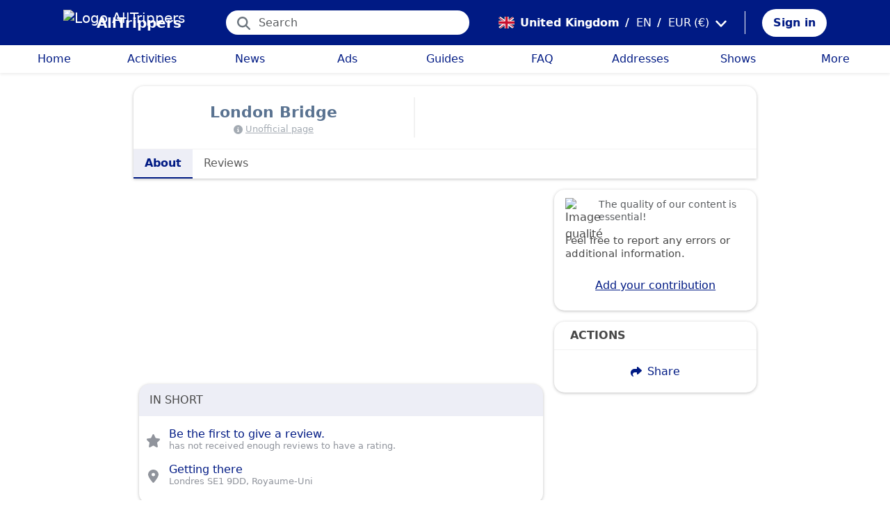

--- FILE ---
content_type: text/html; charset=utf-8
request_url: https://alltrippers.com/en/united-kingdom/places/london-bridge
body_size: 26974
content:
<!DOCTYPE html><html lang="en" dir="ltr" data-critters-container><head>
  <meta charset="utf-8">
  <meta http-equiv="content-type" content="text/html; charset=UTF-8">

  <meta name="apple-itunes-app" content="app-id=1472954137">
  <meta name="google-play-app" content="app-id=com.alltrippers.android">

  <meta name="p:domain_verify" content="5549636ad39d642d4653c9d0c7ed2552">
  <meta name="ir-site-verification-token" value="920052229">
  <meta name="eb368da5cb" content="eb368da5cbf68ad4c9e1db79802eade2">

  <base href="/en/">

  <title>London Bridge</title>

  <link rel="preconnect" href="https://storage.googleapis.com">

  <meta name="viewport" content="width=device-width, initial-scale=1">
  <meta http-equiv="cache-control" content="no-cache, must-revalidate, post-check=0, pre-check=0">
  <meta http-equiv="expires" content="0">
  <meta http-equiv="pragma" content="no-cache">

  <link rel="icon" href="./assets/icons/alltrippers-favicon.svg" type="image/svg+xml">
  <link rel="icon" type="image/png" sizes="16x16" href="./assets/icons/alltrippers-favicon-16x16.png">
  <link rel="icon" type="image/png" sizes="32x32" href="./assets/icons/alltrippers-favicon-32x32.png">
  <link rel="icon" type="image/png" sizes="48x48" href="./assets/icons/alltrippers-favicon-48x48.png">
  <link rel="icon" type="image/png" sizes="64x64" href="./assets/icons/alltrippers-favicon-64x64.png">
  <link rel="icon" type="image/png" sizes="192x192" href="./assets/icons/alltrippers-favicon-192x192.png">
  <link rel="icon" href="./assets/icons/alltrippers-favicon-64x64.png" type="image/png">

  <meta name="description" content="&amp;hellip;">

  <!-- twitter -->
  <meta name="twitter:card" content="summary">
  <meta name="twitter:site" content="@alltrippers">
  <meta name="twitter:title" content="London Bridge">
  <meta name="twitter:description" content="&amp;amp;hellip;">
  <meta name="twitter:image" content="https://storage.googleapis.com/gimages.alltrippers.com/ChIJxRO7WVEDdkgRrGM1fCYoHqY_0.jpg">

  <!-- facebook and other social sites -->
  <meta property="og:type" content="article">
  <meta property="og:site_name" content="AllTrippers">
  <meta property="og:title" content="London Bridge">
  <meta property="og:description" content="&amp;amp;hellip;">
  <meta property="og:image" content="https://storage.googleapis.com/gimages.alltrippers.com/ChIJxRO7WVEDdkgRrGM1fCYoHqY_0.jpg">
  <meta property="og:url" content="https://alltrippers.com/en/united-kingdom/places/london-bridge">
  <meta property="og:locale" content="en_gb">

  <meta name="theme-color" content="#001a84">

  <!-- Google tag (gtag.js) -->
  <script async src="https://www.googletagmanager.com/gtag/js?id=G-57XEYVEYW7"></script>
  <script>
    window.dataLayer = window.dataLayer || [];
    function gtag() { dataLayer.push(arguments); }
    gtag('js', new Date());

    gtag('config', 'G-57XEYVEYW7', {
      'custom_map': { 'dimension1': 'fuid', 'dimension2': 'ios', 'dimension3': 'android', 'dimension4': 'website', 'dimension5': 'deviceType', 'dimension6': 'langId' },
      'send_page_view': false
    });
    gtag('config', 'AW-436114611');
  </script>

  <style>
    fa-icon svg,
    .svg-inline--fa {
      display: inline-block;
      font-size: inherit;
      height: 1em;
    }

    fa-icon .fa-2x {
      height: 2em;
    }
  </style>

<style>@charset "UTF-8";.fi{background-size:contain;background-position:50%;background-repeat:no-repeat}.fi{position:relative;display:inline-block;width:1.333333em;line-height:1em}.fi:before{content:"\a0"}.fi-gb{background-image:url("./media/gb-UUF3TOPS.svg")}:root{--bs-blue:#0d6efd;--bs-indigo:#6610f2;--bs-purple:#6f42c1;--bs-pink:#d63384;--bs-red:#dc3545;--bs-orange:#fd7e14;--bs-yellow:#ffc107;--bs-green:#198754;--bs-teal:#20c997;--bs-cyan:#0dcaf0;--bs-black:#000;--bs-white:#fff;--bs-gray:#6c757d;--bs-gray-dark:#343a40;--bs-gray-100:#f8f9fa;--bs-gray-200:#e9ecef;--bs-gray-300:#dee2e6;--bs-gray-400:#ced4da;--bs-gray-500:#adb5bd;--bs-gray-600:#6c757d;--bs-gray-700:#495057;--bs-gray-800:#343a40;--bs-gray-900:#212529;--bs-primary:#0d6efd;--bs-secondary:#6c757d;--bs-success:#198754;--bs-info:#0dcaf0;--bs-warning:#ffc107;--bs-danger:#dc3545;--bs-light:#f8f9fa;--bs-dark:#212529;--bs-primary-rgb:13,110,253;--bs-secondary-rgb:108,117,125;--bs-success-rgb:25,135,84;--bs-info-rgb:13,202,240;--bs-warning-rgb:255,193,7;--bs-danger-rgb:220,53,69;--bs-light-rgb:248,249,250;--bs-dark-rgb:33,37,41;--bs-primary-text-emphasis:#052c65;--bs-secondary-text-emphasis:#2b2f32;--bs-success-text-emphasis:#0a3622;--bs-info-text-emphasis:#055160;--bs-warning-text-emphasis:#664d03;--bs-danger-text-emphasis:#58151c;--bs-light-text-emphasis:#495057;--bs-dark-text-emphasis:#495057;--bs-primary-bg-subtle:#cfe2ff;--bs-secondary-bg-subtle:#e2e3e5;--bs-success-bg-subtle:#d1e7dd;--bs-info-bg-subtle:#cff4fc;--bs-warning-bg-subtle:#fff3cd;--bs-danger-bg-subtle:#f8d7da;--bs-light-bg-subtle:#fcfcfd;--bs-dark-bg-subtle:#ced4da;--bs-primary-border-subtle:#9ec5fe;--bs-secondary-border-subtle:#c4c8cb;--bs-success-border-subtle:#a3cfbb;--bs-info-border-subtle:#9eeaf9;--bs-warning-border-subtle:#ffe69c;--bs-danger-border-subtle:#f1aeb5;--bs-light-border-subtle:#e9ecef;--bs-dark-border-subtle:#adb5bd;--bs-white-rgb:255,255,255;--bs-black-rgb:0,0,0;--bs-font-sans-serif:system-ui,-apple-system,"Segoe UI",Roboto,"Helvetica Neue","Noto Sans","Liberation Sans",Arial,sans-serif,"Apple Color Emoji","Segoe UI Emoji","Segoe UI Symbol","Noto Color Emoji";--bs-font-monospace:SFMono-Regular,Menlo,Monaco,Consolas,"Liberation Mono","Courier New",monospace;--bs-gradient:linear-gradient(180deg, rgba(255, 255, 255, .15), rgba(255, 255, 255, 0));--bs-body-font-family:var(--bs-font-sans-serif);--bs-body-font-size:1rem;--bs-body-font-weight:400;--bs-body-line-height:1.5;--bs-body-color:#212529;--bs-body-color-rgb:33,37,41;--bs-body-bg:#fff;--bs-body-bg-rgb:255,255,255;--bs-emphasis-color:#000;--bs-emphasis-color-rgb:0,0,0;--bs-secondary-color:rgba(33, 37, 41, .75);--bs-secondary-color-rgb:33,37,41;--bs-secondary-bg:#e9ecef;--bs-secondary-bg-rgb:233,236,239;--bs-tertiary-color:rgba(33, 37, 41, .5);--bs-tertiary-color-rgb:33,37,41;--bs-tertiary-bg:#f8f9fa;--bs-tertiary-bg-rgb:248,249,250;--bs-heading-color:inherit;--bs-link-color:#0d6efd;--bs-link-color-rgb:13,110,253;--bs-link-decoration:underline;--bs-link-hover-color:#0a58ca;--bs-link-hover-color-rgb:10,88,202;--bs-code-color:#d63384;--bs-highlight-color:#212529;--bs-highlight-bg:#fff3cd;--bs-border-width:1px;--bs-border-style:solid;--bs-border-color:#dee2e6;--bs-border-color-translucent:rgba(0, 0, 0, .175);--bs-border-radius:.375rem;--bs-border-radius-sm:.25rem;--bs-border-radius-lg:.5rem;--bs-border-radius-xl:1rem;--bs-border-radius-xxl:2rem;--bs-border-radius-2xl:var(--bs-border-radius-xxl);--bs-border-radius-pill:50rem;--bs-box-shadow:0 .5rem 1rem rgba(0, 0, 0, .15);--bs-box-shadow-sm:0 .125rem .25rem rgba(0, 0, 0, .075);--bs-box-shadow-lg:0 1rem 3rem rgba(0, 0, 0, .175);--bs-box-shadow-inset:inset 0 1px 2px rgba(0, 0, 0, .075);--bs-focus-ring-width:.25rem;--bs-focus-ring-opacity:.25;--bs-focus-ring-color:rgba(13, 110, 253, .25);--bs-form-valid-color:#198754;--bs-form-valid-border-color:#198754;--bs-form-invalid-color:#dc3545;--bs-form-invalid-border-color:#dc3545}*,:after,:before{box-sizing:border-box}@media (prefers-reduced-motion:no-preference){:root{scroll-behavior:smooth}}body{margin:0;font-family:var(--bs-body-font-family);font-size:var(--bs-body-font-size);font-weight:var(--bs-body-font-weight);line-height:var(--bs-body-line-height);color:var(--bs-body-color);text-align:var(--bs-body-text-align);background-color:var(--bs-body-bg);-webkit-text-size-adjust:100%;-webkit-tap-highlight-color:transparent}h1{margin-top:0;margin-bottom:.5rem;font-weight:500;line-height:1.2;color:var(--bs-heading-color)}h1{font-size:calc(1.375rem + 1.5vw)}@media (min-width:1200px){h1{font-size:2.5rem}}p{margin-top:0;margin-bottom:1rem}ul{padding-left:2rem}ul{margin-top:0;margin-bottom:1rem}strong{font-weight:bolder}a{color:rgba(var(--bs-link-color-rgb),var(--bs-link-opacity,1));text-decoration:underline}a:hover{--bs-link-color-rgb:var(--bs-link-hover-color-rgb)}img,svg{vertical-align:middle}button{border-radius:0}button:focus:not(:focus-visible){outline:0}button,input,textarea{margin:0;font-family:inherit;font-size:inherit;line-height:inherit}button{text-transform:none}[role=button]{cursor:pointer}[type=button],button{-webkit-appearance:button}[type=button]:not(:disabled),button:not(:disabled){cursor:pointer}textarea{resize:vertical}.container-fluid{--bs-gutter-x:1.5rem;--bs-gutter-y:0;width:100%;padding-right:calc(var(--bs-gutter-x) * .5);padding-left:calc(var(--bs-gutter-x) * .5);margin-right:auto;margin-left:auto}:root{--bs-breakpoint-xs:0;--bs-breakpoint-sm:576px;--bs-breakpoint-md:768px;--bs-breakpoint-lg:992px;--bs-breakpoint-xl:1200px;--bs-breakpoint-xxl:1400px}.row{--bs-gutter-x:1.5rem;--bs-gutter-y:0;display:flex;flex-wrap:wrap;margin-top:calc(-1 * var(--bs-gutter-y));margin-right:calc(-.5 * var(--bs-gutter-x));margin-left:calc(-.5 * var(--bs-gutter-x))}.row>*{flex-shrink:0;width:100%;max-width:100%;padding-right:calc(var(--bs-gutter-x) * .5);padding-left:calc(var(--bs-gutter-x) * .5);margin-top:var(--bs-gutter-y)}.col{flex:1 0 0%}.col-12{flex:0 0 auto;width:100%}@media (min-width:768px){.col-md-5{flex:0 0 auto;width:41.66666667%}.col-md-7{flex:0 0 auto;width:58.33333333%}}@media (min-width:992px){.col-lg-4{flex:0 0 auto;width:33.33333333%}.col-lg-8{flex:0 0 auto;width:66.66666667%}}.form-text{margin-top:.25rem;font-size:.875em;color:var(--bs-secondary-color)}.form-control{display:block;width:100%;padding:.375rem .75rem;font-size:1rem;font-weight:400;line-height:1.5;color:var(--bs-body-color);-webkit-appearance:none;-moz-appearance:none;appearance:none;background-color:var(--bs-body-bg);background-clip:padding-box;border:var(--bs-border-width) solid var(--bs-border-color);border-radius:var(--bs-border-radius);transition:border-color .15s ease-in-out,box-shadow .15s ease-in-out}@media (prefers-reduced-motion:reduce){.form-control{transition:none}}.form-control:focus{color:var(--bs-body-color);background-color:var(--bs-body-bg);border-color:#86b7fe;outline:0;box-shadow:0 0 0 .25rem #0d6efd40}.form-control::-webkit-date-and-time-value{min-width:85px;height:1.5em;margin:0}.form-control::-webkit-datetime-edit{display:block;padding:0}.form-control::-moz-placeholder{color:var(--bs-secondary-color);opacity:1}.form-control::placeholder{color:var(--bs-secondary-color);opacity:1}.form-control:disabled{background-color:var(--bs-secondary-bg);opacity:1}.form-control::-webkit-file-upload-button{padding:.375rem .75rem;margin:-.375rem -.75rem;-webkit-margin-end:.75rem;margin-inline-end:.75rem;color:var(--bs-body-color);background-color:var(--bs-tertiary-bg);pointer-events:none;border-color:inherit;border-style:solid;border-width:0;border-inline-end-width:var(--bs-border-width);border-radius:0;-webkit-transition:color .15s ease-in-out,background-color .15s ease-in-out,border-color .15s ease-in-out,box-shadow .15s ease-in-out;transition:color .15s ease-in-out,background-color .15s ease-in-out,border-color .15s ease-in-out,box-shadow .15s ease-in-out}.form-control::file-selector-button{padding:.375rem .75rem;margin:-.375rem -.75rem;-webkit-margin-end:.75rem;margin-inline-end:.75rem;color:var(--bs-body-color);background-color:var(--bs-tertiary-bg);pointer-events:none;border-color:inherit;border-style:solid;border-width:0;border-inline-end-width:var(--bs-border-width);border-radius:0;transition:color .15s ease-in-out,background-color .15s ease-in-out,border-color .15s ease-in-out,box-shadow .15s ease-in-out}@media (prefers-reduced-motion:reduce){.form-control::-webkit-file-upload-button{-webkit-transition:none;transition:none}.form-control::file-selector-button{transition:none}}.form-control:hover:not(:disabled):not([readonly])::-webkit-file-upload-button{background-color:var(--bs-secondary-bg)}.form-control:hover:not(:disabled):not([readonly])::file-selector-button{background-color:var(--bs-secondary-bg)}.btn{--bs-btn-padding-x:.75rem;--bs-btn-padding-y:.375rem;--bs-btn-font-family: ;--bs-btn-font-size:1rem;--bs-btn-font-weight:400;--bs-btn-line-height:1.5;--bs-btn-color:var(--bs-body-color);--bs-btn-bg:transparent;--bs-btn-border-width:var(--bs-border-width);--bs-btn-border-color:transparent;--bs-btn-border-radius:var(--bs-border-radius);--bs-btn-hover-border-color:transparent;--bs-btn-box-shadow:inset 0 1px 0 rgba(255, 255, 255, .15),0 1px 1px rgba(0, 0, 0, .075);--bs-btn-disabled-opacity:.65;--bs-btn-focus-box-shadow:0 0 0 .25rem rgba(var(--bs-btn-focus-shadow-rgb), .5);display:inline-block;padding:var(--bs-btn-padding-y) var(--bs-btn-padding-x);font-family:var(--bs-btn-font-family);font-size:var(--bs-btn-font-size);font-weight:var(--bs-btn-font-weight);line-height:var(--bs-btn-line-height);color:var(--bs-btn-color);text-align:center;text-decoration:none;vertical-align:middle;cursor:pointer;-webkit-user-select:none;-moz-user-select:none;user-select:none;border:var(--bs-btn-border-width) solid var(--bs-btn-border-color);border-radius:var(--bs-btn-border-radius);background-color:var(--bs-btn-bg);transition:color .15s ease-in-out,background-color .15s ease-in-out,border-color .15s ease-in-out,box-shadow .15s ease-in-out}@media (prefers-reduced-motion:reduce){.btn{transition:none}}.btn:hover{color:var(--bs-btn-hover-color);background-color:var(--bs-btn-hover-bg);border-color:var(--bs-btn-hover-border-color)}.btn:focus-visible{color:var(--bs-btn-hover-color);background-color:var(--bs-btn-hover-bg);border-color:var(--bs-btn-hover-border-color);outline:0;box-shadow:var(--bs-btn-focus-box-shadow)}.btn:first-child:active,:not(.btn-check)+.btn:active{color:var(--bs-btn-active-color);background-color:var(--bs-btn-active-bg);border-color:var(--bs-btn-active-border-color)}.btn:first-child:active:focus-visible,:not(.btn-check)+.btn:active:focus-visible{box-shadow:var(--bs-btn-focus-box-shadow)}.btn:disabled{color:var(--bs-btn-disabled-color);pointer-events:none;background-color:var(--bs-btn-disabled-bg);border-color:var(--bs-btn-disabled-border-color);opacity:var(--bs-btn-disabled-opacity)}.btn-link{--bs-btn-font-weight:400;--bs-btn-color:var(--bs-link-color);--bs-btn-bg:transparent;--bs-btn-border-color:transparent;--bs-btn-hover-color:var(--bs-link-hover-color);--bs-btn-hover-border-color:transparent;--bs-btn-active-color:var(--bs-link-hover-color);--bs-btn-active-border-color:transparent;--bs-btn-disabled-color:#6c757d;--bs-btn-disabled-border-color:transparent;--bs-btn-box-shadow:0 0 0 #000;--bs-btn-focus-shadow-rgb:49,132,253;text-decoration:underline}.btn-link:focus-visible{color:var(--bs-btn-color)}.btn-link:hover{color:var(--bs-btn-hover-color)}.btn-sm{--bs-btn-padding-y:.25rem;--bs-btn-padding-x:.5rem;--bs-btn-font-size:.875rem;--bs-btn-border-radius:var(--bs-border-radius-sm)}.fade{transition:opacity .15s linear}@media (prefers-reduced-motion:reduce){.fade{transition:none}}.fade:not(.show){opacity:0}.dropdown,.dropup{position:relative}.dropdown-toggle{white-space:nowrap}.dropdown-toggle:after{display:inline-block;margin-left:.255em;vertical-align:.255em;content:"";border-top:.3em solid;border-right:.3em solid transparent;border-bottom:0;border-left:.3em solid transparent}.dropdown-toggle:empty:after{margin-left:0}.dropdown-menu{--bs-dropdown-zindex:1000;--bs-dropdown-min-width:10rem;--bs-dropdown-padding-x:0;--bs-dropdown-padding-y:.5rem;--bs-dropdown-spacer:.125rem;--bs-dropdown-font-size:1rem;--bs-dropdown-color:var(--bs-body-color);--bs-dropdown-bg:var(--bs-body-bg);--bs-dropdown-border-color:var(--bs-border-color-translucent);--bs-dropdown-border-radius:var(--bs-border-radius);--bs-dropdown-border-width:var(--bs-border-width);--bs-dropdown-inner-border-radius:calc(var(--bs-border-radius) - var(--bs-border-width));--bs-dropdown-divider-bg:var(--bs-border-color-translucent);--bs-dropdown-divider-margin-y:.5rem;--bs-dropdown-box-shadow:var(--bs-box-shadow);--bs-dropdown-link-color:var(--bs-body-color);--bs-dropdown-link-hover-color:var(--bs-body-color);--bs-dropdown-link-hover-bg:var(--bs-tertiary-bg);--bs-dropdown-link-active-color:#fff;--bs-dropdown-link-active-bg:#0d6efd;--bs-dropdown-link-disabled-color:var(--bs-tertiary-color);--bs-dropdown-item-padding-x:1rem;--bs-dropdown-item-padding-y:.25rem;--bs-dropdown-header-color:#6c757d;--bs-dropdown-header-padding-x:1rem;--bs-dropdown-header-padding-y:.5rem;position:absolute;z-index:var(--bs-dropdown-zindex);display:none;min-width:var(--bs-dropdown-min-width);padding:var(--bs-dropdown-padding-y) var(--bs-dropdown-padding-x);margin:0;font-size:var(--bs-dropdown-font-size);color:var(--bs-dropdown-color);text-align:left;list-style:none;background-color:var(--bs-dropdown-bg);background-clip:padding-box;border:var(--bs-dropdown-border-width) solid var(--bs-dropdown-border-color);border-radius:var(--bs-dropdown-border-radius)}.dropdown-menu-start{--bs-position:start}.dropdown-menu-end{--bs-position:end}.dropup .dropdown-toggle:after{display:inline-block;margin-left:.255em;vertical-align:.255em;content:"";border-top:0;border-right:.3em solid transparent;border-bottom:.3em solid;border-left:.3em solid transparent}.dropup .dropdown-toggle:empty:after{margin-left:0}.dropdown-item{display:block;width:100%;padding:var(--bs-dropdown-item-padding-y) var(--bs-dropdown-item-padding-x);clear:both;font-weight:400;color:var(--bs-dropdown-link-color);text-align:inherit;text-decoration:none;white-space:nowrap;background-color:transparent;border:0;border-radius:var(--bs-dropdown-item-border-radius,0)}.dropdown-item:focus,.dropdown-item:hover{color:var(--bs-dropdown-link-hover-color);background-color:var(--bs-dropdown-link-hover-bg)}.dropdown-item:active{color:var(--bs-dropdown-link-active-color);text-decoration:none;background-color:var(--bs-dropdown-link-active-bg)}.dropdown-item:disabled{color:var(--bs-dropdown-link-disabled-color);pointer-events:none;background-color:transparent}.btn-group{position:relative;display:inline-flex;vertical-align:middle}.btn-group>.btn{position:relative;flex:1 1 auto}.btn-group>.btn:active,.btn-group>.btn:focus,.btn-group>.btn:hover{z-index:1}.btn-group{border-radius:var(--bs-border-radius)}.nav-link{display:block;padding:var(--bs-nav-link-padding-y) var(--bs-nav-link-padding-x);font-size:var(--bs-nav-link-font-size);font-weight:var(--bs-nav-link-font-weight);color:var(--bs-nav-link-color);text-decoration:none;background:0 0;border:0;transition:color .15s ease-in-out,background-color .15s ease-in-out,border-color .15s ease-in-out}@media (prefers-reduced-motion:reduce){.nav-link{transition:none}}.nav-link:focus,.nav-link:hover{color:var(--bs-nav-link-hover-color)}.nav-link:focus-visible{outline:0;box-shadow:0 0 0 .25rem #0d6efd40}.nav-link:disabled{color:var(--bs-nav-link-disabled-color);pointer-events:none;cursor:default}.navbar{--bs-navbar-padding-x:0;--bs-navbar-padding-y:.5rem;--bs-navbar-color:rgba(var(--bs-emphasis-color-rgb), .65);--bs-navbar-hover-color:rgba(var(--bs-emphasis-color-rgb), .8);--bs-navbar-disabled-color:rgba(var(--bs-emphasis-color-rgb), .3);--bs-navbar-active-color:rgba(var(--bs-emphasis-color-rgb), 1);--bs-navbar-brand-padding-y:.3125rem;--bs-navbar-brand-margin-end:1rem;--bs-navbar-brand-font-size:1.25rem;--bs-navbar-brand-color:rgba(var(--bs-emphasis-color-rgb), 1);--bs-navbar-brand-hover-color:rgba(var(--bs-emphasis-color-rgb), 1);--bs-navbar-nav-link-padding-x:.5rem;--bs-navbar-toggler-padding-y:.25rem;--bs-navbar-toggler-padding-x:.75rem;--bs-navbar-toggler-font-size:1.25rem;--bs-navbar-toggler-icon-bg:url("data:image/svg+xml,%3csvg xmlns='http://www.w3.org/2000/svg' viewBox='0 0 30 30'%3e%3cpath stroke='rgba%2833, 37, 41, 0.75%29' stroke-linecap='round' stroke-miterlimit='10' stroke-width='2' d='M4 7h22M4 15h22M4 23h22'/%3e%3c/svg%3e");--bs-navbar-toggler-border-color:rgba(var(--bs-emphasis-color-rgb), .15);--bs-navbar-toggler-border-radius:var(--bs-border-radius);--bs-navbar-toggler-focus-width:.25rem;--bs-navbar-toggler-transition:box-shadow .15s ease-in-out;position:relative;display:flex;flex-wrap:wrap;align-items:center;justify-content:space-between;padding:var(--bs-navbar-padding-y) var(--bs-navbar-padding-x)}.navbar-brand{padding-top:var(--bs-navbar-brand-padding-y);padding-bottom:var(--bs-navbar-brand-padding-y);margin-right:var(--bs-navbar-brand-margin-end);font-size:var(--bs-navbar-brand-font-size);color:var(--bs-navbar-brand-color);text-decoration:none;white-space:nowrap}.navbar-brand:focus,.navbar-brand:hover{color:var(--bs-navbar-brand-hover-color)}.navbar-nav{--bs-nav-link-padding-x:0;--bs-nav-link-padding-y:.5rem;--bs-nav-link-font-weight: ;--bs-nav-link-color:var(--bs-navbar-color);--bs-nav-link-hover-color:var(--bs-navbar-hover-color);--bs-nav-link-disabled-color:var(--bs-navbar-disabled-color);display:flex;flex-direction:column;padding-left:0;margin-bottom:0;list-style:none}.navbar-nav .nav-link.active{color:var(--bs-navbar-active-color)}.modal{--bs-modal-zindex:1055;--bs-modal-width:500px;--bs-modal-padding:1rem;--bs-modal-margin:.5rem;--bs-modal-color: ;--bs-modal-bg:var(--bs-body-bg);--bs-modal-border-color:var(--bs-border-color-translucent);--bs-modal-border-width:var(--bs-border-width);--bs-modal-border-radius:var(--bs-border-radius-lg);--bs-modal-box-shadow:var(--bs-box-shadow-sm);--bs-modal-inner-border-radius:calc(var(--bs-border-radius-lg) - (var(--bs-border-width)));--bs-modal-header-padding-x:1rem;--bs-modal-header-padding-y:1rem;--bs-modal-header-padding:1rem 1rem;--bs-modal-header-border-color:var(--bs-border-color);--bs-modal-header-border-width:var(--bs-border-width);--bs-modal-title-line-height:1.5;--bs-modal-footer-gap:.5rem;--bs-modal-footer-bg: ;--bs-modal-footer-border-color:var(--bs-border-color);--bs-modal-footer-border-width:var(--bs-border-width);position:fixed;top:0;left:0;z-index:var(--bs-modal-zindex);display:none;width:100%;height:100%;overflow-x:hidden;overflow-y:auto;outline:0}.modal-dialog{position:relative;width:auto;margin:var(--bs-modal-margin);pointer-events:none}.modal.fade .modal-dialog{transition:transform .3s ease-out;transform:translateY(-50px)}@media (prefers-reduced-motion:reduce){.modal.fade .modal-dialog{transition:none}}.modal-dialog-centered{display:flex;align-items:center;min-height:calc(100% - var(--bs-modal-margin) * 2)}.modal-content{position:relative;display:flex;flex-direction:column;width:100%;color:var(--bs-modal-color);pointer-events:auto;background-color:var(--bs-modal-bg);background-clip:padding-box;border:var(--bs-modal-border-width) solid var(--bs-modal-border-color);border-radius:var(--bs-modal-border-radius);outline:0}.modal-header{display:flex;flex-shrink:0;align-items:center;padding:var(--bs-modal-header-padding);border-bottom:var(--bs-modal-header-border-width) solid var(--bs-modal-header-border-color);border-top-left-radius:var(--bs-modal-inner-border-radius);border-top-right-radius:var(--bs-modal-inner-border-radius)}.modal-body{position:relative;flex:1 1 auto;padding:var(--bs-modal-padding)}.modal-footer{display:flex;flex-shrink:0;flex-wrap:wrap;align-items:center;justify-content:flex-end;padding:calc(var(--bs-modal-padding) - var(--bs-modal-footer-gap) * .5);background-color:var(--bs-modal-footer-bg);border-top:var(--bs-modal-footer-border-width) solid var(--bs-modal-footer-border-color);border-bottom-right-radius:var(--bs-modal-inner-border-radius);border-bottom-left-radius:var(--bs-modal-inner-border-radius)}.modal-footer>*{margin:calc(var(--bs-modal-footer-gap) * .5)}@media (min-width:576px){.modal{--bs-modal-margin:1.75rem;--bs-modal-box-shadow:var(--bs-box-shadow)}.modal-dialog{max-width:var(--bs-modal-width);margin-right:auto;margin-left:auto}}.fixed-top{position:fixed;top:0;right:0;left:0;z-index:1030}.align-top{vertical-align:top!important}.d-inline-block{display:inline-block!important}.d-block{display:block!important}.d-flex{display:flex!important}.d-none{display:none!important}.shadow-sm{box-shadow:var(--bs-box-shadow-sm)!important}.shadow-none{box-shadow:none!important}.position-relative{position:relative!important}.position-absolute{position:absolute!important}.border-0{border:0!important}.w-100{width:100%!important}.h-100{height:100%!important}.flex-row{flex-direction:row!important}.flex-column{flex-direction:column!important}.flex-grow-1{flex-grow:1!important}.justify-content-center{justify-content:center!important}.align-items-center{align-items:center!important}.m-0{margin:0!important}.mx-2{margin-right:.5rem!important;margin-left:.5rem!important}.mx-3{margin-right:1rem!important;margin-left:1rem!important}.my-auto{margin-top:auto!important;margin-bottom:auto!important}.mt-0{margin-top:0!important}.mt-2{margin-top:.5rem!important}.me-1{margin-right:.25rem!important}.me-2{margin-right:.5rem!important}.me-auto{margin-right:auto!important}.mb-0{margin-bottom:0!important}.mb-2{margin-bottom:.5rem!important}.mb-3{margin-bottom:1rem!important}.ms-2{margin-left:.5rem!important}.p-0{padding:0!important}.px-2{padding-right:.5rem!important;padding-left:.5rem!important}.px-3{padding-right:1rem!important;padding-left:1rem!important}.px-5{padding-right:3rem!important;padding-left:3rem!important}.py-2{padding-top:.5rem!important;padding-bottom:.5rem!important}.py-3{padding-top:1rem!important;padding-bottom:1rem!important}.pe-2{padding-right:.5rem!important}.ps-0{padding-left:0!important}.ps-1{padding-left:.25rem!important}.fw-bold{font-weight:700!important}.text-decoration-none{text-decoration:none!important}.text-nowrap{white-space:nowrap!important}.text-white{--bs-text-opacity:1;color:rgba(var(--bs-white-rgb),var(--bs-text-opacity))!important}.bg-white{--bs-bg-opacity:1;background-color:rgba(var(--bs-white-rgb),var(--bs-bg-opacity))!important}@media (min-width:992px){.d-lg-block{display:block!important}.d-lg-flex{display:flex!important}.d-lg-none{display:none!important}.flex-lg-row{flex-direction:row!important}.mt-lg-3{margin-top:1rem!important}.px-lg-2{padding-right:.5rem!important;padding-left:.5rem!important}.pb-lg-4{padding-bottom:1.5rem!important}}app-root{display:block}fa-icon svg{display:inline-block;font-size:inherit;height:1em}.modal-content{border-radius:15px;overflow:hidden}.at-capitalize:first-letter{text-transform:capitalize}.mc{color:#001a84!important}.fsn{font-size:1rem!important}.fs-13{font-size:1.3rem!important}.fs-15{font-size:1.5rem!important}.lh-1{line-height:1!important}.lh-1-1{line-height:1.1!important}.lh-1-3{line-height:1.3!important}.layout-main-container{padding-left:0;padding-right:0}@media (min-width: 992px){.layout-main-container{padding-left:2rem;padding-right:2rem}}@media (min-width: 1200px){.layout-main-container{padding-left:5rem;padding-right:5rem}}.box{border:1px solid #e5e5e5;background-color:#fff;border-radius:5px;box-shadow:#0000000f 1px 2px 4px;margin-bottom:1rem}.box .box-title{padding:.5rem 1rem;border-bottom:1px solid #f2f2f2}.box .box-title .title-text{text-transform:uppercase;margin-left:.4rem;font-size:1rem;font-weight:600}.scroll-x-no-scrollbar{overflow-x:auto;-webkit-overflow-scrolling:touch;-ms-overflow-style:-ms-autohiding-scrollbar;scrollbar-width:none;-ms-overflow-style:none}.scroll-x-no-scrollbar::-webkit-scrollbar{display:none;width:0;height:0;background:transparent}.box-bordered{background-color:#fff!important;border-width:0!important;border-style:solid!important;border-color:#ededed!important;-o-border-image:initial!important;border-image:initial!important;border-radius:15px!important;box-shadow:#00000040 0 1px 4px;overflow:hidden;transition:box-shadow .25s ease 0s}.btn-my-action{border-radius:50px;font-size:1.1rem;padding-right:1rem;padding-left:1rem}.btn-action{--bs-btn-color: #001a84;--bs-btn-bg: #001a84;--bs-btn-border-color: #001a84;--bs-btn-hover-color: #001a84;--bs-btn-hover-bg: #001a84;--bs-btn-hover-border-color: #001a84;--bs-btn-focus-shadow-rgb: 0, 26, 132;--bs-btn-active-color: #fff;--bs-btn-active-bg: #33489d;--bs-btn-active-border-color: #1a3190;--bs-btn-active-shadow: inset 0 3px 5px rgba(0, 0, 0, .125);--bs-btn-disabled-color: #fff;--bs-btn-disabled-bg: #001a84;--bs-btn-disabled-border-color: #001a84;background-color:#001a84;border-radius:50px;box-shadow:0 2px 2px #0000001c,0 3px 1px -2px #0000001f,0 1px 5px #0003;color:#fff!important;font-size:1.1rem;padding-right:1rem;padding-left:1rem}.btn-action:hover{color:#fff!important}.fa-square-twitter{color:#55acee}.fa-facebook-messenger{color:#0084ff}.fa-square-facebook{color:#3b5999}.fa-telegram{color:#08c}.main-container{position:relative;padding-top:1rem}@media (min-width: 992px){.main-container{padding-bottom:0;padding-left:2rem;padding-right:2rem}}@media (min-width: 1200px){.main-container{padding-left:5rem;padding-right:5rem}}@media (min-width: 1200px){.main-container.detail{padding-top:0}}@media (min-width: 1600px){.main-container{padding-left:10rem;padding-right:10rem}}.main-container share-social-networks-buttons{width:100%}.main-container>.row .sidebar.sidebar-right{padding-left:0;padding-right:0}@media (min-width: 992px){.main-container>.row .sidebar.sidebar-right{padding-left:15px}}.main-container>.row .sidebar.sidebar-right .box-contribute .title{font-weight:500;line-height:1.3;margin-bottom:.5rem}.main-container>.row .sidebar.sidebar-right .box-contribute .explanation{font-size:15px;line-height:1.3}.main-container .row-main-content{margin-left:0;margin-right:0;margin-top:1rem}@media (min-width: 1200px){.main-container .row-main-content{margin-top:0}}.main-container .row-main-content .column-main-content{padding-left:0;padding-right:0}@media (min-width: 992px){.main-container .row-main-content .column-main-content{padding-left:.5rem;padding-right:.5rem}}@media (max-width: 991px){.main-container .row-main-content .column-main-content>.row.box-detail .section.box-bordered{border:0!important;border-radius:0!important;box-shadow:unset!important}}.main-container .row-main-content .column-main-content>.row>.col{padding-left:0;padding-right:0}.main-container .row-main-content .sidebar.sidebar-right{padding-left:0;padding-right:0;margin-top:1rem}@media (min-width: 768px){.main-container .row-main-content .sidebar.sidebar-right{margin-top:0;padding-left:1rem}}@media (min-width: 992px){.main-container .row-main-content .sidebar.sidebar-right{padding-left:7.5px;padding-left:.5rem}}.nofocus:focus{border:0;outline:none;border-color:inherit;-webkit-box-shadow:none;box-shadow:none}.noselect{cursor:default;-webkit-touch-callout:none;-webkit-user-select:none;-khtml-user-select:none;-moz-user-select:none;-ms-user-select:none;user-select:none}.row.box-detail{margin-left:0;margin-right:0;margin-bottom:1rem}.row.box-detail:last-child{margin-bottom:0}.row.box-detail>.col{padding-left:0;padding-right:0}.row.box-detail>.col .section{display:flex;flex-direction:column;flex-grow:1}.row.box-detail>.col .section .body{margin-bottom:15px;padding:0 15px}.row.box-detail>.col .section .body p:last-child{margin-bottom:0}.row.box-detail>.col .section .body a{color:#001a84;word-break:break-word}.row.box-detail>.col .section .body a:hover{color:#001a84}.row.box-detail>.col .section .body .info{align-items:center;display:flex;padding:.6rem 0;line-height:1.2;border-radius:5px}@media (min-width: 992px){.row.box-detail>.col .section .body .info:hover{background-color:#f5f6f7}}.row.box-detail>.col .section .body .info *:focus{outline:none;border-color:inherit;-webkit-box-shadow:none;box-shadow:none}.row.box-detail>.col .section .body .info .icon{color:#90949c;font-size:1.2rem;margin-right:.3rem;text-align:center;width:30px}.row.box-detail>.col .section .body .info .value{font-size:1.1rem;line-height:1}@media (min-width: 576px){.row.box-detail>.col .section .body .info .value{font-size:1rem}}.row.box-detail>.col .section .body .info .value p{margin-bottom:0}.row.box-detail>.col .section .body .info .value .info-title{font-weight:500;margin-bottom:0}.row.box-detail>.col .section .body .info .value .info-desc{font-size:.8rem;color:#90949c}.row.box-detail>.col .section .body .info.info-en-bref{padding:.7rem 0}@media (min-width: 992px){.row.box-detail>.col .section .body .info.info-en-bref{padding:.6rem 0}}.row.box-detail>.col .section .title{border-bottom:1px solid #dddfe2;color:#90949c;font-weight:600;margin:0;background-color:#001a8412;border-bottom:0;border-radius:0;font-weight:700;color:#484848;font-weight:500;padding-bottom:.5rem;margin-bottom:.5rem;text-transform:uppercase;position:relative;padding:.7rem 15px}@media (min-width: 992px){.row.box-detail>.col .section .title{border-radius:8px 8px 0 0}}.sidebar{padding-top:0}.sidebar .box-body{padding:.5rem 1rem}a{color:#001a84}body{font-style:normal;font-variant-ligatures:normal;font-variant-caps:normal;font-variant-numeric:normal;font-variant-east-asian:normal;font-weight:400;font-stretch:normal;font-size:1rem;line-height:24px;-webkit-text-size-adjust:100%;-moz-text-size-adjust:100%;-ms-text-size-adjust:100%;text-size-adjust:100%;position:relative;-webkit-font-smoothing:antialiased;-moz-font-smoothing:unset;-moz-osx-font-smoothing:grayscale;font-smoothing:antialiased;-webkit-backface-visibility:hidden;-moz-backface-visibility:hidden;backface-visibility:hidden;text-rendering:optimizeLegibility;text-shadow:1px 1px 1px rgba(0,0,0,.004);color:#484848;height:100%}html{width:100%;height:100%}@-webkit-keyframes myfirst{0%{color:#001a84}25%{color:green}75%{color:green}to{color:#001a84}}.pointer{cursor:pointer!important}
</style><link rel="stylesheet" href="styles-4RVL6VGJ.css" media="print" onload="this.media='all'"><noscript><link rel="stylesheet" href="styles-4RVL6VGJ.css"></noscript><link rel="modulepreload" href="chunk-SITIYTRS.js"><link rel="modulepreload" href="chunk-YP4G66ME.js"><link rel="modulepreload" href="chunk-KQGIJGRG.js"><link rel="modulepreload" href="chunk-I7XVR57M.js"><link rel="modulepreload" href="chunk-WJWBDLOG.js"><link rel="modulepreload" href="chunk-RAQY3PLW.js"><link rel="modulepreload" href="chunk-NTTELB7T.js"><link rel="modulepreload" href="chunk-27SHK6Z4.js"><link rel="modulepreload" href="chunk-ZXYBBCIT.js"><link rel="modulepreload" href="chunk-3X3IQNKE.js"><link rel="modulepreload" href="chunk-4RCGBJ2Q.js"><link rel="modulepreload" href="chunk-D22XFFO4.js"><link rel="modulepreload" href="chunk-UFRCPQKY.js"><link rel="modulepreload" href="chunk-TNFPYSJ6.js"><link rel="modulepreload" href="chunk-3HOTWFWG.js"><link rel="modulepreload" href="chunk-OXAZG3VF.js"><link rel="modulepreload" href="chunk-SHHVEDZG.js"><link rel="modulepreload" href="chunk-QG3ZDKTY.js"><link rel="modulepreload" href="chunk-OONLRDHE.js"><link rel="modulepreload" href="chunk-THDMYJGS.js"><link rel="modulepreload" href="chunk-PY5WXKG7.js"><link rel="modulepreload" href="chunk-H4UKZJVE.js"><link rel="modulepreload" href="chunk-YQF2L5IT.js"><link rel="modulepreload" href="chunk-JDBZF5SM.js"><link rel="modulepreload" href="chunk-MRTFRGZP.js"><link rel="modulepreload" href="chunk-NQF4GJYK.js"><link rel="modulepreload" href="chunk-4PKSFAWJ.js"><link rel="modulepreload" href="chunk-6Y3MLZRL.js"><link rel="modulepreload" href="chunk-Q2PHXZ6Y.js"><link rel="modulepreload" href="chunk-H7B6VQGM.js"><link rel="modulepreload" href="chunk-S5ABUNH5.js"><link rel="modulepreload" href="chunk-FTA2FSAT.js"><link rel="modulepreload" href="chunk-RRIX2DK7.js"><link rel="modulepreload" href="chunk-J66IA36I.js"><link rel="modulepreload" href="chunk-XZIWHZF4.js"><link rel="modulepreload" href="chunk-NAASD4MD.js"><link rel="modulepreload" href="chunk-QNSJ3FRK.js"><link rel="modulepreload" href="chunk-JRR7HMQD.js"><link rel="modulepreload" href="chunk-BVDWSV5G.js"><link rel="modulepreload" href="chunk-DLESTKEU.js"><link rel="modulepreload" href="chunk-DASWQFND.js"><link rel="modulepreload" href="chunk-NHKWM5FD.js"><link rel="modulepreload" href="chunk-CIJQI3NI.js"><link rel="modulepreload" href="chunk-R6G3IZNW.js"><link rel="modulepreload" href="chunk-PEDALXRB.js"><link rel="modulepreload" href="chunk-CRXYIWRM.js"><link rel="modulepreload" href="chunk-V7V4KWTI.js"><link rel="modulepreload" href="chunk-RHPWSOYC.js"><style ng-app-id="ng">#modalFunctionalities[_ngcontent-ng-c4186189706]   .modal-header[_ngcontent-ng-c4186189706]{padding:1rem 1rem .5rem;border-bottom:0}#modalFunctionalities[_ngcontent-ng-c4186189706]   .box-menu[_ngcontent-ng-c4186189706]{border-bottom:1px solid #dee2e6}#modalFunctionalities[_ngcontent-ng-c4186189706]   .box-menu[_ngcontent-ng-c4186189706]:last-child{border-bottom:0}#modalFunctionalities[_ngcontent-ng-c4186189706]   .box-menu.active[_ngcontent-ng-c4186189706]{background-color:#e4f0fc!important;font-weight:700}#modalFunctionalities[_ngcontent-ng-c4186189706]   .main-menu[_ngcontent-ng-c4186189706]{min-height:60px}#modalFunctionalities[_ngcontent-ng-c4186189706]   .main-menu.active[_ngcontent-ng-c4186189706]{background-color:#e4f0fc!important;font-weight:700}#appContainer[_ngcontent-ng-c4186189706]{background-color:#fff;min-height:100%}#appContainer[_ngcontent-ng-c4186189706]   .full-screen-waiting[_ngcontent-ng-c4186189706]{position:fixed;top:0;left:0;width:100vw;height:100vh;z-index:100000;opacity:.6;background-color:gray;display:flex;align-items:center;justify-content:center}#appContainer[_ngcontent-ng-c4186189706]   app-navigation-bar[_ngcontent-ng-c4186189706]{display:block;width:100%;z-index:1;padding-top:1rem}#appContainer[_ngcontent-ng-c4186189706]   app-navigation-bar.should-sticky[_ngcontent-ng-c4186189706]{position:sticky;position:-webkit-sticky;padding-top:0}#appContainer[_ngcontent-ng-c4186189706]   app-topbar[_ngcontent-ng-c4186189706]{display:flex;height:50px}@media (min-width: 992px){#appContainer[_ngcontent-ng-c4186189706]   app-topbar[_ngcontent-ng-c4186189706]{height:108px}}@media (min-width: 992px){#appContainer[_ngcontent-ng-c4186189706]   app-topbar.on-home[_ngcontent-ng-c4186189706]{height:65px}}#appContainer.mobile-app[_ngcontent-ng-c4186189706]   .wrapper-main[_ngcontent-ng-c4186189706]{height:calc(100% - 100px)}#appContainer.mobile-app[_ngcontent-ng-c4186189706]   .wrapper-main.no-menu[_ngcontent-ng-c4186189706]{height:calc(100% - 50px)}#appContainer.mobile-app[_ngcontent-ng-c4186189706]   .wrapper-main.with-top-banner[_ngcontent-ng-c4186189706]{height:calc(100% - 133px)}#appContainer.mobile-app[_ngcontent-ng-c4186189706]   .wrapper-main.with-map-view[_ngcontent-ng-c4186189706], #appContainer.mobile-app[_ngcontent-ng-c4186189706]   .wrapper-main.mobile-full-screen[_ngcontent-ng-c4186189706]{height:100%!important}#appContainer.on-mobile[_ngcontent-ng-c4186189706], #appContainer.on-tablet[_ngcontent-ng-c4186189706]{width:100%}#appContainer.on-mobile[_ngcontent-ng-c4186189706]   app-topbar.on-top[_ngcontent-ng-c4186189706], #appContainer.on-mobile[_ngcontent-ng-c4186189706]   app-ios-mobile-menu.on-top[_ngcontent-ng-c4186189706], #appContainer.on-tablet[_ngcontent-ng-c4186189706]   app-topbar.on-top[_ngcontent-ng-c4186189706], #appContainer.on-tablet[_ngcontent-ng-c4186189706]   app-ios-mobile-menu.on-top[_ngcontent-ng-c4186189706]{position:relative;z-index:1201}#appContainer.on-mobile.mobile-app[_ngcontent-ng-c4186189706], #appContainer.on-tablet.mobile-app[_ngcontent-ng-c4186189706]{contain:strict;height:100%;overflow:hidden;position:absolute}</style><style ng-app-id="ng">.ios footer{padding:2rem 2rem 5rem!important}  .social-networks svg.fa-instagram{color:#fff!important}  .social-networks svg.fa-linkedin-in{color:#fff!important}#pre-footer[_ngcontent-ng-c3447914903]{background-color:#fbfbfb;margin:0;padding:2rem 2rem 1.5rem}@media screen and (min-width: 768px){#pre-footer[_ngcontent-ng-c3447914903]{padding:2rem 6rem 1.5rem}}#pre-footer[_ngcontent-ng-c3447914903]   .partners[_ngcontent-ng-c3447914903]{flex-wrap:wrap}#pre-footer[_ngcontent-ng-c3447914903]   .partners[_ngcontent-ng-c3447914903]   a[_ngcontent-ng-c3447914903]{padding:1rem}#pre-footer[_ngcontent-ng-c3447914903]   .partners[_ngcontent-ng-c3447914903]   img.civitatis[_ngcontent-ng-c3447914903]{max-height:50px;height:50px}#pre-footer[_ngcontent-ng-c3447914903]   .partners[_ngcontent-ng-c3447914903]   img.get-your-guide[_ngcontent-ng-c3447914903]{max-height:60px;height:60px}#pre-footer[_ngcontent-ng-c3447914903]   .partners[_ngcontent-ng-c3447914903]   img.ltd[_ngcontent-ng-c3447914903]{max-height:45px;height:45px}#pre-footer[_ngcontent-ng-c3447914903]   .partners[_ngcontent-ng-c3447914903]   img.musement[_ngcontent-ng-c3447914903]{max-height:25px;height:25px}#pre-footer[_ngcontent-ng-c3447914903]   .partners[_ngcontent-ng-c3447914903]   img.tiqets[_ngcontent-ng-c3447914903]{max-height:30px;height:30px}#pre-footer[_ngcontent-ng-c3447914903]   .partners[_ngcontent-ng-c3447914903]   img.viator[_ngcontent-ng-c3447914903]{max-height:25px;height:25px}#pre-footer[_ngcontent-ng-c3447914903]   .partners[_ngcontent-ng-c3447914903]   img.visit-britain[_ngcontent-ng-c3447914903]{max-height:60px;height:60px}footer[_ngcontent-ng-c3447914903]{background-color:#001a84;color:#fff!important;margin:0;padding:2rem 2rem 1.5rem}@media screen and (min-width: 768px){footer[_ngcontent-ng-c3447914903]{padding:2rem 6rem 1.5rem}}@media (min-width: 576px){footer[_ngcontent-ng-c3447914903]   li[_ngcontent-ng-c3447914903]{padding:.2rem 0}}@media screen and (min-width: 768px){footer[_ngcontent-ng-c3447914903]   .col-footer[_ngcontent-ng-c3447914903]:first-child{margin-bottom:3rem}footer[_ngcontent-ng-c3447914903]   .col-footer[_ngcontent-ng-c3447914903]:last-child{margin-bottom:0}}footer[_ngcontent-ng-c3447914903]   .col-footer[_ngcontent-ng-c3447914903]{display:flex;flex-direction:column}footer[_ngcontent-ng-c3447914903]   .col-footer[_ngcontent-ng-c3447914903]   .fa-telegram[_ngcontent-ng-c3447914903]{color:#fff}@media screen and (max-width: 767px){footer[_ngcontent-ng-c3447914903]   .col-footer[_ngcontent-ng-c3447914903]{margin-bottom:2.5rem}}footer[_ngcontent-ng-c3447914903]   .col-footer[_ngcontent-ng-c3447914903]   .action[_ngcontent-ng-c3447914903]   a[_ngcontent-ng-c3447914903]{color:#fff;font-size:1.1rem;font-weight:500}footer[_ngcontent-ng-c3447914903]   .col-footer[_ngcontent-ng-c3447914903]   .body[_ngcontent-ng-c3447914903]{flex-grow:1}footer[_ngcontent-ng-c3447914903]   .col-footer[_ngcontent-ng-c3447914903]   .title[_ngcontent-ng-c3447914903]{font-size:1.2rem;font-weight:500;margin-bottom:1rem}footer[_ngcontent-ng-c3447914903]   .col-footer[_ngcontent-ng-c3447914903]   .categories[_ngcontent-ng-c3447914903], footer[_ngcontent-ng-c3447914903]   .col-footer[_ngcontent-ng-c3447914903]   .other-links[_ngcontent-ng-c3447914903]{font-size:1rem;list-style:none;padding:0}footer[_ngcontent-ng-c3447914903]   .col-footer[_ngcontent-ng-c3447914903]   .categories[_ngcontent-ng-c3447914903]   a[_ngcontent-ng-c3447914903], footer[_ngcontent-ng-c3447914903]   .col-footer[_ngcontent-ng-c3447914903]   .other-links[_ngcontent-ng-c3447914903]   a[_ngcontent-ng-c3447914903]{color:#fff}@media (max-width: 575px){footer[_ngcontent-ng-c3447914903]   .col-footer[_ngcontent-ng-c3447914903]   .categories[_ngcontent-ng-c3447914903]   a[_ngcontent-ng-c3447914903], footer[_ngcontent-ng-c3447914903]   .col-footer[_ngcontent-ng-c3447914903]   .other-links[_ngcontent-ng-c3447914903]   a[_ngcontent-ng-c3447914903]{width:100%;height:48px;display:flex;align-items:center;padding:.2rem 0}}footer[_ngcontent-ng-c3447914903]   .col-footer[_ngcontent-ng-c3447914903]   .social-networks[_ngcontent-ng-c3447914903]{align-items:center;display:flex;flex-wrap:wrap;list-style:none;padding:0}@media (max-width: 767px){footer[_ngcontent-ng-c3447914903]   .col-footer[_ngcontent-ng-c3447914903]   .social-networks[_ngcontent-ng-c3447914903]{justify-content:space-around}}footer[_ngcontent-ng-c3447914903]   .col-footer[_ngcontent-ng-c3447914903]   .social-networks[_ngcontent-ng-c3447914903]   a[_ngcontent-ng-c3447914903]{color:#fff!important}@media screen and (max-width: 767px){footer[_ngcontent-ng-c3447914903]   .col-footer[_ngcontent-ng-c3447914903]   .social-networks[_ngcontent-ng-c3447914903]   .ng-fa-icon[_ngcontent-ng-c3447914903], footer[_ngcontent-ng-c3447914903]   .col-footer[_ngcontent-ng-c3447914903]   .social-networks[_ngcontent-ng-c3447914903]   i[_ngcontent-ng-c3447914903]{font-size:2rem;margin-right:.7rem}}@media screen and (min-width: 768px){footer[_ngcontent-ng-c3447914903]   .col-footer[_ngcontent-ng-c3447914903]   .social-networks[_ngcontent-ng-c3447914903]   .ng-fa-icon[_ngcontent-ng-c3447914903], footer[_ngcontent-ng-c3447914903]   .col-footer[_ngcontent-ng-c3447914903]   .social-networks[_ngcontent-ng-c3447914903]   i[_ngcontent-ng-c3447914903]{font-size:1.5rem;margin-right:1rem}}footer[_ngcontent-ng-c3447914903]   .second-footer[_ngcontent-ng-c3447914903]{display:flex;flex-direction:column;margin-top:1.5rem;width:100%;margin:0}@media (min-width: 375px){footer[_ngcontent-ng-c3447914903]   .second-footer[_ngcontent-ng-c3447914903]{margin:0 1rem}}footer[_ngcontent-ng-c3447914903]   .second-footer[_ngcontent-ng-c3447914903]   .content[_ngcontent-ng-c3447914903]{align-items:center;display:flex;justify-content:space-between}footer[_ngcontent-ng-c3447914903]   .second-footer[_ngcontent-ng-c3447914903]   .content[_ngcontent-ng-c3447914903]   .brand[_ngcontent-ng-c3447914903]{align-items:center;display:flex;flex-direction:row;font-size:.9rem;font-weight:500;justify-content:center}footer[_ngcontent-ng-c3447914903]   .second-footer[_ngcontent-ng-c3447914903]   .content[_ngcontent-ng-c3447914903]   .brand[_ngcontent-ng-c3447914903]   img[_ngcontent-ng-c3447914903]{width:1.7rem}footer[_ngcontent-ng-c3447914903]   .second-footer[_ngcontent-ng-c3447914903]   .content[_ngcontent-ng-c3447914903]   .brand[_ngcontent-ng-c3447914903]   .name[_ngcontent-ng-c3447914903]{margin-left:.5rem}footer[_ngcontent-ng-c3447914903]   .second-footer[_ngcontent-ng-c3447914903]   .content[_ngcontent-ng-c3447914903]   .language-city[_ngcontent-ng-c3447914903]{display:flex;font-size:.9rem;font-weight:200}footer[_ngcontent-ng-c3447914903]   .second-footer[_ngcontent-ng-c3447914903]   .content[_ngcontent-ng-c3447914903]   .language-city[_ngcontent-ng-c3447914903]   .language[_ngcontent-ng-c3447914903]{margin-right:.3rem}@media (min-width: 350px){footer[_ngcontent-ng-c3447914903]   .second-footer[_ngcontent-ng-c3447914903]   .content[_ngcontent-ng-c3447914903]   .language-city[_ngcontent-ng-c3447914903]   .language[_ngcontent-ng-c3447914903]{margin-right:.7rem}}</style><style ng-app-id="ng">.in-red[_ngcontent-ng-c3387986036]{color:#e3381b;font-weight:700}#toggleMenu[_ngcontent-ng-c3387986036]   .user-profile-picture[_ngcontent-ng-c3387986036]{border-radius:50px;width:35px;height:35px;object-fit:contain}.fi[_ngcontent-ng-c3387986036]{border-radius:5px;display:block}#main-navbar[_ngcontent-ng-c3387986036]{align-items:center;background-color:#001a84;color:#fff;display:flex;justify-content:space-between;padding:0;width:100vw;height:50px}@media (min-width: 992px){#main-navbar[_ngcontent-ng-c3387986036]{padding:0 .7rem}}#main-navbar[_ngcontent-ng-c3387986036]   .container-go-back-menu[_ngcontent-ng-c3387986036]{display:flex;flex-direction:row;align-items:center;justify-content:space-between;width:100%}#main-navbar[_ngcontent-ng-c3387986036]   .container-go-back-menu[_ngcontent-ng-c3387986036]   .menu-right[_ngcontent-ng-c3387986036]{font-size:1.4rem;margin-right:.5rem}#main-navbar[_ngcontent-ng-c3387986036]   .container-go-back-menu[_ngcontent-ng-c3387986036]   .go-back[_ngcontent-ng-c3387986036]{display:flex;align-items:center}#main-navbar[_ngcontent-ng-c3387986036]   .container-go-back-menu[_ngcontent-ng-c3387986036]   .go-back[_ngcontent-ng-c3387986036]   span[_ngcontent-ng-c3387986036]{font-size:1.4rem;font-weight:500}#main-navbar[_ngcontent-ng-c3387986036]   .container-go-back-menu[_ngcontent-ng-c3387986036]   .go-back[_ngcontent-ng-c3387986036]   .ng-fa-icon[_ngcontent-ng-c3387986036]{margin-right:.5rem;font-size:1.8rem}#main-navbar[_ngcontent-ng-c3387986036]   .navbar-icons[_ngcontent-ng-c3387986036]{align-items:center;color:#fff;display:flex;justify-content:space-between;width:100%;z-index:1100}#main-navbar[_ngcontent-ng-c3387986036]   .navbar-icons[_ngcontent-ng-c3387986036]   .left[_ngcontent-ng-c3387986036]   .header-text[_ngcontent-ng-c3387986036]{margin-left:0;font-size:1.5rem;font-weight:500;line-height:.8}#main-navbar[_ngcontent-ng-c3387986036]   .navbar-icons[_ngcontent-ng-c3387986036]   .left[_ngcontent-ng-c3387986036]   .alltrippers[_ngcontent-ng-c3387986036]{font-size:1rem;font-weight:500}@media (min-width: 370px){#main-navbar[_ngcontent-ng-c3387986036]   .navbar-icons[_ngcontent-ng-c3387986036]   .left[_ngcontent-ng-c3387986036]   .alltrippers[_ngcontent-ng-c3387986036]{font-size:1.1rem;margin-left:.2rem}}@media (min-width: 414px){#main-navbar[_ngcontent-ng-c3387986036]   .navbar-icons[_ngcontent-ng-c3387986036]   .left[_ngcontent-ng-c3387986036]   .alltrippers[_ngcontent-ng-c3387986036]{font-size:1.3rem;margin-left:.5rem}}#main-navbar[_ngcontent-ng-c3387986036]   .navbar-icons[_ngcontent-ng-c3387986036]   .left[_ngcontent-ng-c3387986036]   .img-logo[_ngcontent-ng-c3387986036]{display:none}@media (min-width: 370px){#main-navbar[_ngcontent-ng-c3387986036]   .navbar-icons[_ngcontent-ng-c3387986036]   .left[_ngcontent-ng-c3387986036]   .img-logo[_ngcontent-ng-c3387986036]{display:flex;width:2rem}}@media (min-width: 370px){#main-navbar[_ngcontent-ng-c3387986036]   .navbar-icons[_ngcontent-ng-c3387986036]   .left[_ngcontent-ng-c3387986036]   .img-logo[_ngcontent-ng-c3387986036]{display:flex;width:2.25rem}}#main-navbar[_ngcontent-ng-c3387986036]   .navbar-icons[_ngcontent-ng-c3387986036]   .right.menu[_ngcontent-ng-c3387986036]{display:flex;align-items:center}#main-navbar[_ngcontent-ng-c3387986036]   .navbar-icons[_ngcontent-ng-c3387986036]   .right.menu[_ngcontent-ng-c3387986036]   .menu-item[_ngcontent-ng-c3387986036]{margin:0 .7rem}#main-navbar[_ngcontent-ng-c3387986036]   .navbar-icons[_ngcontent-ng-c3387986036]   .right.menu[_ngcontent-ng-c3387986036]   .menu-item.fav[_ngcontent-ng-c3387986036]{margin-right:1rem}#main-navbar[_ngcontent-ng-c3387986036]   .navbar-icons[_ngcontent-ng-c3387986036]   .right.menu[_ngcontent-ng-c3387986036]   .menu-item[_ngcontent-ng-c3387986036]   .currency-overlay[_ngcontent-ng-c3387986036]{background-color:#fff;border:1px solid #001a84;border-radius:50%;bottom:18px;color:#001a84;display:inline-block;font-size:.9rem;font-weight:700;line-height:.7;padding:.2rem;right:20px;text-shadow:4px 3px 11px rgba(24,40,39,.35)}#main-navbar[_ngcontent-ng-c3387986036]   .navbar-icons[_ngcontent-ng-c3387986036]   .right.menu[_ngcontent-ng-c3387986036]   .menu-item[_ngcontent-ng-c3387986036]   .flag-overlay[_ngcontent-ng-c3387986036]{bottom:0;right:-10px}#main-navbar[_ngcontent-ng-c3387986036]   .navbar-icons[_ngcontent-ng-c3387986036]   .right.menu[_ngcontent-ng-c3387986036]   .user-notifications[_ngcontent-ng-c3387986036]{display:flex;position:relative}#main-navbar[_ngcontent-ng-c3387986036]   .navbar-icons[_ngcontent-ng-c3387986036]   .right.menu[_ngcontent-ng-c3387986036]   .user-profile[_ngcontent-ng-c3387986036]{display:flex;justify-content:center;width:36px;position:relative}#main-navbar[_ngcontent-ng-c3387986036]   .navbar-icons[_ngcontent-ng-c3387986036]   .right.menu[_ngcontent-ng-c3387986036]   .user-profile[_ngcontent-ng-c3387986036]   .bubble-text[_ngcontent-ng-c3387986036]{opacity:1;position:absolute;top:-5px;right:-9px}#main-navbar[_ngcontent-ng-c3387986036]   .navbar-icons[_ngcontent-ng-c3387986036]   .right.menu[_ngcontent-ng-c3387986036]   .user-profile[_ngcontent-ng-c3387986036]   .account-locked[_ngcontent-ng-c3387986036]{bottom:-.1rem;color:red;font-size:1.2rem;position:absolute;right:-.1rem}#main-navbar[_ngcontent-ng-c3387986036]   .navbar-icons[_ngcontent-ng-c3387986036]   .right.menu[_ngcontent-ng-c3387986036]   .ng-fa-icon[_ngcontent-ng-c3387986036], #main-navbar[_ngcontent-ng-c3387986036]   .navbar-icons[_ngcontent-ng-c3387986036]   .right.menu[_ngcontent-ng-c3387986036]   .fa[_ngcontent-ng-c3387986036]{font-size:1.65rem}@media (min-width: 992px){#main-navbar[_ngcontent-ng-c3387986036]{height:65px}#main-navbar[_ngcontent-ng-c3387986036]   .user-profile-picture[_ngcontent-ng-c3387986036]{border:2px solid white;border-radius:50%;cursor:pointer;object-fit:cover}}@media (min-width: 992px) and (max-width: 767px){#main-navbar[_ngcontent-ng-c3387986036]   .user-profile-picture[_ngcontent-ng-c3387986036]{height:2.2rem;width:2.2rem}}@media (min-width: 992px) and (min-width: 768px){#main-navbar[_ngcontent-ng-c3387986036]   .user-profile-picture[_ngcontent-ng-c3387986036]{min-height:44px;max-width:44px;height:44px;width:44px;min-width:44px;margin-right:.3rem}}@media (min-width: 992px){#main-navbar[_ngcontent-ng-c3387986036]   .nav-middle-part[_ngcontent-ng-c3387986036]{margin:0 2rem}}@media (min-width: 992px) and (min-width: 992px){#main-navbar[_ngcontent-ng-c3387986036]   .nav-middle-part[_ngcontent-ng-c3387986036]{margin:0 1rem}}@media (min-width: 992px) and (min-width: 1200px){#main-navbar[_ngcontent-ng-c3387986036]   .nav-middle-part[_ngcontent-ng-c3387986036]{margin:0 2rem 0 3rem}}@media (min-width: 992px){#main-navbar[_ngcontent-ng-c3387986036]   .nav-middle-part[_ngcontent-ng-c3387986036]   #search-input-id[_ngcontent-ng-c3387986036]{border:0}#main-navbar[_ngcontent-ng-c3387986036]   .nav-middle-part[_ngcontent-ng-c3387986036]   .search-input-box[_ngcontent-ng-c3387986036]{align-items:center;background-color:#fff;display:flex;flex-grow:1;max-height:3rem;-webkit-border-radius:50px;-moz-border-radius:50px;border-radius:50px}#main-navbar[_ngcontent-ng-c3387986036]   .nav-middle-part[_ngcontent-ng-c3387986036]   .search-input-box[_ngcontent-ng-c3387986036]   .ng-fa-icon[_ngcontent-ng-c3387986036], #main-navbar[_ngcontent-ng-c3387986036]   .nav-middle-part[_ngcontent-ng-c3387986036]   .search-input-box[_ngcontent-ng-c3387986036]   i[_ngcontent-ng-c3387986036]{margin-left:1rem;font-size:1.2rem}#main-navbar[_ngcontent-ng-c3387986036]   .nav-middle-part[_ngcontent-ng-c3387986036]   .search-input-box[_ngcontent-ng-c3387986036]   input[_ngcontent-ng-c3387986036]{background-color:transparent;height:35px;padding-right:.5rem}#main-navbar[_ngcontent-ng-c3387986036]   .nav-middle-part[_ngcontent-ng-c3387986036]   .search-input-box[_ngcontent-ng-c3387986036]   .cross-erase[_ngcontent-ng-c3387986036]{cursor:pointer;height:18px;width:18px;margin-right:.8rem;fill:#777}#main-navbar[_ngcontent-ng-c3387986036]   .nav-right-part[_ngcontent-ng-c3387986036]{display:flex;align-items:center;justify-content:flex-end;padding-right:0}#main-navbar[_ngcontent-ng-c3387986036]   .nav-right-part[_ngcontent-ng-c3387986036]   .business-area[_ngcontent-ng-c3387986036]{margin-right:2.5rem}#main-navbar[_ngcontent-ng-c3387986036]   .nav-right-part[_ngcontent-ng-c3387986036]   .dropdown-item.disabled[_ngcontent-ng-c3387986036]{color:#6c757d69}#main-navbar[_ngcontent-ng-c3387986036]   .nav-right-part[_ngcontent-ng-c3387986036]   .dropdown-menu[_ngcontent-ng-c3387986036]   a[_ngcontent-ng-c3387986036]{color:#484848}#main-navbar[_ngcontent-ng-c3387986036]   .nav-right-part[_ngcontent-ng-c3387986036]   .dropdown-menu[_ngcontent-ng-c3387986036]   a[_ngcontent-ng-c3387986036]:active{background-color:#f8f9fa}#main-navbar[_ngcontent-ng-c3387986036]   .nav-right-part[_ngcontent-ng-c3387986036]   .currency[_ngcontent-ng-c3387986036]{font-size:1rem}#main-navbar[_ngcontent-ng-c3387986036]   .nav-right-part[_ngcontent-ng-c3387986036]   .flag[_ngcontent-ng-c3387986036]{font-size:1.1rem}#main-navbar[_ngcontent-ng-c3387986036]   .navbar-brand[_ngcontent-ng-c3387986036]{display:flex;align-items:center}#main-navbar[_ngcontent-ng-c3387986036]   .navbar-brand[_ngcontent-ng-c3387986036]   img[_ngcontent-ng-c3387986036]{margin-right:.5rem;height:37px;width:40px}}#main-navbar[_ngcontent-ng-c3387986036]   a[_ngcontent-ng-c3387986036]{color:#fff}#main-navbar[_ngcontent-ng-c3387986036]   a[_ngcontent-ng-c3387986036]:hover{text-decoration:none}#sub-navbar[_ngcontent-ng-c3387986036]{display:none;height:0}@media (min-width: 992px){#sub-navbar[_ngcontent-ng-c3387986036]{display:block;height:40px}}#sub-navbar[_ngcontent-ng-c3387986036]   ul[_ngcontent-ng-c3387986036]{display:flex;justify-content:space-around;margin:0;padding:0}#sub-navbar[_ngcontent-ng-c3387986036]   ul[_ngcontent-ng-c3387986036]   li[_ngcontent-ng-c3387986036]{cursor:pointer;display:inline-block;flex-basis:0;flex-grow:1;flex-shrink:0;padding-bottom:.5rem;padding-top:.5rem;text-align:center}#sub-navbar[_ngcontent-ng-c3387986036]   ul[_ngcontent-ng-c3387986036]   li[_ngcontent-ng-c3387986036]:hover{font-weight:700;color:#001a84}#sub-navbar[_ngcontent-ng-c3387986036]   ul[_ngcontent-ng-c3387986036]   li.active[_ngcontent-ng-c3387986036]{border-bottom:3px solid #001a84;font-weight:700}#sub-navbar[_ngcontent-ng-c3387986036]   ul[_ngcontent-ng-c3387986036]   li.active.in-red[_ngcontent-ng-c3387986036]{border-bottom:3px solid #e3381b!important}#sub-navbar[_ngcontent-ng-c3387986036]   ul[_ngcontent-ng-c3387986036]   li[_ngcontent-ng-c3387986036]   a[_ngcontent-ng-c3387986036]{text-decoration:none}.search-in-progress[_ngcontent-ng-c3387986036]{background-color:#fff;border:1px solid #d1d1d1;margin:0}*[_ngcontent-ng-c3387986036]:focus{outline:none;border-color:inherit;-webkit-box-shadow:none;box-shadow:none}.nav-link[_ngcontent-ng-c3387986036]{padding-top:0;padding-bottom:0}.rounded-pill[_ngcontent-ng-c3387986036]{padding:.2rem .42rem .25rem .4rem;border-radius:1rem}</style><style ng-app-id="ng">.horizontal-menu[_ngcontent-ng-c3599627768]{margin-bottom:1rem}.horizontal-menu[_ngcontent-ng-c3599627768]   .navbar[_ngcontent-ng-c3599627768]{padding:0}.horizontal-menu[_ngcontent-ng-c3599627768]   .navbar[_ngcontent-ng-c3599627768]   .navbar-nav[_ngcontent-ng-c3599627768]{flex-direction:row;overflow-x:auto}.horizontal-menu[_ngcontent-ng-c3599627768]   .navbar[_ngcontent-ng-c3599627768]   .navbar-nav[_ngcontent-ng-c3599627768]   .nav-item[_ngcontent-ng-c3599627768]{align-items:center;background:#ebedf0!important;border-radius:50px;box-shadow:0 2px 2px #0000001c,0 3px 1px -2px #0000001f,0 1px 5px #0003;display:flex;margin:0 .2rem;padding:.5rem 1.2rem;white-space:nowrap}.horizontal-menu[_ngcontent-ng-c3599627768]   .navbar[_ngcontent-ng-c3599627768]   .navbar-nav[_ngcontent-ng-c3599627768]   .nav-item.active[_ngcontent-ng-c3599627768]{font-weight:700;background-color:#001a84!important;color:#fff}.horizontal-menu[_ngcontent-ng-c3599627768]   .navbar[_ngcontent-ng-c3599627768]   .navbar-nav[_ngcontent-ng-c3599627768]   .nav-item[_ngcontent-ng-c3599627768]:first-child{margin-left:0}.icon.social[_ngcontent-ng-c3599627768]{font-size:2rem!important}.main-container[_ngcontent-ng-c3599627768]   .row-main-content[_ngcontent-ng-c3599627768]   .box-interview-container[_ngcontent-ng-c3599627768]   .box-interview[_ngcontent-ng-c3599627768]{border:1px solid #001a84!important;border-radius:15px;overflow:hidden}.main-container[_ngcontent-ng-c3599627768]   .row-main-content[_ngcontent-ng-c3599627768]   .box-interview-container[_ngcontent-ng-c3599627768]   .box-interview[_ngcontent-ng-c3599627768]   .container-text[_ngcontent-ng-c3599627768]{font-weight:700;color:#001a84;width:70%}@media (min-width: 992px){.main-container[_ngcontent-ng-c3599627768]   .row-main-content[_ngcontent-ng-c3599627768]   .box-interview-container[_ngcontent-ng-c3599627768]   .box-interview[_ngcontent-ng-c3599627768]   .container-text[_ngcontent-ng-c3599627768]{width:75%}}.main-container[_ngcontent-ng-c3599627768]   .row-main-content[_ngcontent-ng-c3599627768]   .box-interview-container[_ngcontent-ng-c3599627768]   .box-interview[_ngcontent-ng-c3599627768]   div.position-relative[_ngcontent-ng-c3599627768]{width:30%;display:flex}@media (min-width: 992px){.main-container[_ngcontent-ng-c3599627768]   .row-main-content[_ngcontent-ng-c3599627768]   .box-interview-container[_ngcontent-ng-c3599627768]   .box-interview[_ngcontent-ng-c3599627768]   div.position-relative[_ngcontent-ng-c3599627768]{width:25%}}.main-container[_ngcontent-ng-c3599627768]   .row-main-content[_ngcontent-ng-c3599627768]   .box-interview-container[_ngcontent-ng-c3599627768]   .box-interview[_ngcontent-ng-c3599627768]   div.position-relative[_ngcontent-ng-c3599627768]   img[_ngcontent-ng-c3599627768]{object-fit:cover;max-width:100%}.main-container[_ngcontent-ng-c3599627768]   .row-main-content[_ngcontent-ng-c3599627768]   .column-main-content[_ngcontent-ng-c3599627768] > .share-more[_ngcontent-ng-c3599627768]{margin:0 7.5px 1rem;padding:5px}@media (max-width: 991px){.main-container[_ngcontent-ng-c3599627768]   .row-main-content[_ngcontent-ng-c3599627768]   .column-main-content[_ngcontent-ng-c3599627768] > .row.box-detail[_ngcontent-ng-c3599627768]   .section.box-bordered[_ngcontent-ng-c3599627768]{border:0!important;border-radius:0!important;box-shadow:unset!important}}.main-container[_ngcontent-ng-c3599627768]   .row-main-content[_ngcontent-ng-c3599627768]   .column-main-content[_ngcontent-ng-c3599627768] > .row.row-category-contact[_ngcontent-ng-c3599627768]   .category[_ngcontent-ng-c3599627768]   .value[_ngcontent-ng-c3599627768]   a[_ngcontent-ng-c3599627768]{display:block;margin-bottom:1rem}.main-container[_ngcontent-ng-c3599627768]   .row-main-content[_ngcontent-ng-c3599627768]   .column-main-content[_ngcontent-ng-c3599627768] > .row.row-category-contact[_ngcontent-ng-c3599627768]   .category[_ngcontent-ng-c3599627768]   .value[_ngcontent-ng-c3599627768]   a[_ngcontent-ng-c3599627768]:last-child{margin-bottom:.5rem}.main-container[_ngcontent-ng-c3599627768]   .row-main-content[_ngcontent-ng-c3599627768]   .column-main-content[_ngcontent-ng-c3599627768] > .row.row-category-contact[_ngcontent-ng-c3599627768]   .category[_ngcontent-ng-c3599627768]   .value[_ngcontent-ng-c3599627768]   a[_ngcontent-ng-c3599627768]   .icon[_ngcontent-ng-c3599627768]{display:inline-block}.main-container[_ngcontent-ng-c3599627768]   .row-main-content[_ngcontent-ng-c3599627768]   .column-main-content[_ngcontent-ng-c3599627768] > .row.row-category-contact[_ngcontent-ng-c3599627768]   .category[_ngcontent-ng-c3599627768]   .value[_ngcontent-ng-c3599627768]   a[_ngcontent-ng-c3599627768]   p[_ngcontent-ng-c3599627768]{display:inline-block}.main-container[_ngcontent-ng-c3599627768]   .row-main-content[_ngcontent-ng-c3599627768]   .column-main-content[_ngcontent-ng-c3599627768] > .row.row-address-map[_ngcontent-ng-c3599627768]   .col-map[_ngcontent-ng-c3599627768]{position:relative;padding:0}@media (max-width: 767px){.main-container[_ngcontent-ng-c3599627768]   .row-main-content[_ngcontent-ng-c3599627768]   .column-main-content[_ngcontent-ng-c3599627768] > .row.row-address-map[_ngcontent-ng-c3599627768]   .col-map[_ngcontent-ng-c3599627768]{padding:0}}.main-container[_ngcontent-ng-c3599627768]   .row-main-content[_ngcontent-ng-c3599627768]   .column-main-content[_ngcontent-ng-c3599627768] > .row.row-address-map[_ngcontent-ng-c3599627768]   .col-map[_ngcontent-ng-c3599627768]   #googleMap[_ngcontent-ng-c3599627768]{border-radius:8px;height:250px;width:100%}@media (max-width: 767px){.main-container[_ngcontent-ng-c3599627768]   .row-main-content[_ngcontent-ng-c3599627768]   .column-main-content[_ngcontent-ng-c3599627768] > .row.row-address-map[_ngcontent-ng-c3599627768]   .col-map[_ngcontent-ng-c3599627768]   #googleMap[_ngcontent-ng-c3599627768]{border-radius:0}}.main-container[_ngcontent-ng-c3599627768]   .row-main-content[_ngcontent-ng-c3599627768]   .column-main-content[_ngcontent-ng-c3599627768] > .row.row-en-bref[_ngcontent-ng-c3599627768]   .cta-container[_ngcontent-ng-c3599627768]{display:flex;justify-content:center;padding:1rem}.main-container[_ngcontent-ng-c3599627768]   .row-main-content[_ngcontent-ng-c3599627768]   .column-main-content[_ngcontent-ng-c3599627768] > .row.row-en-bref[_ngcontent-ng-c3599627768]   .cta-container[_ngcontent-ng-c3599627768]   .cta-link[_ngcontent-ng-c3599627768]{box-shadow:0 2px 2px #0000001c,0 3px 1px -2px #0000001f,0 1px 5px #0003;cursor:pointer;display:inline-block;padding:.7rem 2rem;background-color:#001a84;color:#fff;font-weight:700;border-radius:50px}.main-container[_ngcontent-ng-c3599627768]   .row-main-content[_ngcontent-ng-c3599627768]   .column-main-content[_ngcontent-ng-c3599627768] > .row.row-en-bref[_ngcontent-ng-c3599627768]   .cta-container[_ngcontent-ng-c3599627768]   .cta-link[_ngcontent-ng-c3599627768]   a[_ngcontent-ng-c3599627768]{color:#fff;text-decoration:none}.main-container[_ngcontent-ng-c3599627768]   .row-main-content[_ngcontent-ng-c3599627768]   .column-main-content[_ngcontent-ng-c3599627768] > .row.row-en-bref[_ngcontent-ng-c3599627768]   .info.opening-hours[_ngcontent-ng-c3599627768]{color:#238623;font-weight:600}.main-container[_ngcontent-ng-c3599627768]   .row-main-content[_ngcontent-ng-c3599627768]   .column-main-content[_ngcontent-ng-c3599627768] > .row.row-en-bref[_ngcontent-ng-c3599627768]   .info.opening-hours.is-closed-now[_ngcontent-ng-c3599627768]{color:#f14201}.main-container[_ngcontent-ng-c3599627768]   .row-main-content[_ngcontent-ng-c3599627768]   .column-main-content[_ngcontent-ng-c3599627768] > .row.row-en-bref[_ngcontent-ng-c3599627768]   .info.opening-hours.is-closed-now[_ngcontent-ng-c3599627768]   i[_ngcontent-ng-c3599627768]{color:#f14201}.main-container[_ngcontent-ng-c3599627768]   .row-main-content[_ngcontent-ng-c3599627768]   .column-main-content[_ngcontent-ng-c3599627768] > .row.row-en-bref[_ngcontent-ng-c3599627768]   .info.opening-hours[_ngcontent-ng-c3599627768]   i[_ngcontent-ng-c3599627768]{color:#238623;font-weight:400}.main-container[_ngcontent-ng-c3599627768]   .row-main-content[_ngcontent-ng-c3599627768]   .column-main-content[_ngcontent-ng-c3599627768] > .row.row.row-pictures.social[_ngcontent-ng-c3599627768]   .col[_ngcontent-ng-c3599627768]   .section[_ngcontent-ng-c3599627768]{display:flex;flex-direction:column;flex-grow:1}.main-container[_ngcontent-ng-c3599627768]   .row-main-content[_ngcontent-ng-c3599627768]   .column-main-content[_ngcontent-ng-c3599627768] > .row.row.row-pictures.social[_ngcontent-ng-c3599627768]   .col[_ngcontent-ng-c3599627768]   .section[_ngcontent-ng-c3599627768]   .body[_ngcontent-ng-c3599627768]{margin-left:-15px;margin-right:-15px}.main-container[_ngcontent-ng-c3599627768]   .row-main-content[_ngcontent-ng-c3599627768]   .column-main-content[_ngcontent-ng-c3599627768] > .row.row.row-pictures.social[_ngcontent-ng-c3599627768]   .col[_ngcontent-ng-c3599627768]   .section[_ngcontent-ng-c3599627768]   .body[_ngcontent-ng-c3599627768]   .social-account[_ngcontent-ng-c3599627768]{padding:0 15px;display:flex;align-items:center;flex-direction:column}@media (min-width: 992px){.main-container[_ngcontent-ng-c3599627768]   .row-main-content[_ngcontent-ng-c3599627768]   .column-main-content[_ngcontent-ng-c3599627768] > .row.row.row-pictures.social[_ngcontent-ng-c3599627768]   .col[_ngcontent-ng-c3599627768]   .section[_ngcontent-ng-c3599627768]   .body[_ngcontent-ng-c3599627768]   .social-account[_ngcontent-ng-c3599627768]{flex-direction:row}}.main-container[_ngcontent-ng-c3599627768]   .row-main-content[_ngcontent-ng-c3599627768]   .column-main-content[_ngcontent-ng-c3599627768] > .row.row.row-pictures.social[_ngcontent-ng-c3599627768]   .col[_ngcontent-ng-c3599627768]   .section[_ngcontent-ng-c3599627768]   .body[_ngcontent-ng-c3599627768]   .social-account[_ngcontent-ng-c3599627768]   .name[_ngcontent-ng-c3599627768]{align-items:center;display:flex;margin-bottom:0}.main-container[_ngcontent-ng-c3599627768]   .row-main-content[_ngcontent-ng-c3599627768]   .column-main-content[_ngcontent-ng-c3599627768] > .row.row.row-pictures.social[_ngcontent-ng-c3599627768]   .col[_ngcontent-ng-c3599627768]   .section[_ngcontent-ng-c3599627768]   .body[_ngcontent-ng-c3599627768]   .social-account[_ngcontent-ng-c3599627768]   .name[_ngcontent-ng-c3599627768]   a[_ngcontent-ng-c3599627768]{color:#f10176;text-decoration:none}.main-container[_ngcontent-ng-c3599627768]   .row-main-content[_ngcontent-ng-c3599627768]   .column-main-content[_ngcontent-ng-c3599627768] > .row.row.row-pictures.social[_ngcontent-ng-c3599627768]   .col[_ngcontent-ng-c3599627768]   .section[_ngcontent-ng-c3599627768]   .body[_ngcontent-ng-c3599627768]   .social-account[_ngcontent-ng-c3599627768]   .followers[_ngcontent-ng-c3599627768]{color:#6c757d;margin-bottom:0;font-weight:400;font-size:.8rem}.main-container[_ngcontent-ng-c3599627768]   .row-main-content[_ngcontent-ng-c3599627768]   .column-main-content[_ngcontent-ng-c3599627768] > .row.row.row-pictures.social[_ngcontent-ng-c3599627768]   .col[_ngcontent-ng-c3599627768]   .section[_ngcontent-ng-c3599627768]   .body[_ngcontent-ng-c3599627768]   .list-pictures[_ngcontent-ng-c3599627768]{margin:0}.main-container[_ngcontent-ng-c3599627768]   .row-main-content[_ngcontent-ng-c3599627768]   .column-main-content[_ngcontent-ng-c3599627768] > .row.row.row-pictures.social[_ngcontent-ng-c3599627768]   .col[_ngcontent-ng-c3599627768]   .section[_ngcontent-ng-c3599627768]   .body[_ngcontent-ng-c3599627768]   .list-pictures[_ngcontent-ng-c3599627768]   .list-pictures-container[_ngcontent-ng-c3599627768]{margin:1rem 1rem 1.5rem}@media (min-width: 992px){.main-container[_ngcontent-ng-c3599627768]   .row-main-content[_ngcontent-ng-c3599627768]   .column-main-content[_ngcontent-ng-c3599627768] > .row.row.row-pictures.social[_ngcontent-ng-c3599627768]   .col[_ngcontent-ng-c3599627768]   .section[_ngcontent-ng-c3599627768]   .body[_ngcontent-ng-c3599627768]   .list-pictures[_ngcontent-ng-c3599627768]   .list-pictures-container[_ngcontent-ng-c3599627768]{margin:1rem 2rem 1.5rem}}.main-container[_ngcontent-ng-c3599627768]   .row-main-content[_ngcontent-ng-c3599627768]   .column-main-content[_ngcontent-ng-c3599627768] > .row.row.row-pictures.social[_ngcontent-ng-c3599627768]   .col[_ngcontent-ng-c3599627768]   .section[_ngcontent-ng-c3599627768]   .body[_ngcontent-ng-c3599627768]   .list-pictures[_ngcontent-ng-c3599627768]   .list-pictures-container[_ngcontent-ng-c3599627768]   .instagram-picture-box[_ngcontent-ng-c3599627768]{margin:0 .5rem}.main-container[_ngcontent-ng-c3599627768]   .row-main-content[_ngcontent-ng-c3599627768]   .column-main-content[_ngcontent-ng-c3599627768] > .row.row.row-pictures.social[_ngcontent-ng-c3599627768]   .col[_ngcontent-ng-c3599627768]   .section[_ngcontent-ng-c3599627768]   .body[_ngcontent-ng-c3599627768]   .list-pictures[_ngcontent-ng-c3599627768]   .list-pictures-container[_ngcontent-ng-c3599627768]   .instagram-picture-box[_ngcontent-ng-c3599627768]:first-child{margin-left:0}.main-container[_ngcontent-ng-c3599627768]   .row-main-content[_ngcontent-ng-c3599627768]   .column-main-content[_ngcontent-ng-c3599627768] > .row.row.row-pictures.social[_ngcontent-ng-c3599627768]   .col[_ngcontent-ng-c3599627768]   .section[_ngcontent-ng-c3599627768]   .body[_ngcontent-ng-c3599627768]   .list-pictures[_ngcontent-ng-c3599627768]   .list-pictures-container[_ngcontent-ng-c3599627768]   .instagram-picture-box[_ngcontent-ng-c3599627768]:last-child{margin-right:0}.main-container[_ngcontent-ng-c3599627768]   .row-main-content[_ngcontent-ng-c3599627768]   .column-main-content[_ngcontent-ng-c3599627768] > .row.row.row-pictures[_ngcontent-ng-c3599627768]   .pictures[_ngcontent-ng-c3599627768]{padding:0}.main-container[_ngcontent-ng-c3599627768]   .row-main-content[_ngcontent-ng-c3599627768]   .column-main-content[_ngcontent-ng-c3599627768] > .row.row.row-pictures[_ngcontent-ng-c3599627768]   .col[_ngcontent-ng-c3599627768]   .section[_ngcontent-ng-c3599627768]   .body[_ngcontent-ng-c3599627768]   .list-pictures[_ngcontent-ng-c3599627768]{display:flex;position:relative;margin-top:0}.main-container[_ngcontent-ng-c3599627768]   .row-main-content[_ngcontent-ng-c3599627768]   .column-main-content[_ngcontent-ng-c3599627768] > .row.row.row-pictures[_ngcontent-ng-c3599627768]   .col[_ngcontent-ng-c3599627768]   .section[_ngcontent-ng-c3599627768]   .body[_ngcontent-ng-c3599627768]   .list-pictures[_ngcontent-ng-c3599627768]   .list-pictures-container[_ngcontent-ng-c3599627768]{display:flex;flex-wrap:nowrap;margin:1rem;overflow-x:auto;width:100%;-webkit-overflow-scrolling:touch}@media (min-width: 992px){.main-container[_ngcontent-ng-c3599627768]   .row-main-content[_ngcontent-ng-c3599627768]   .column-main-content[_ngcontent-ng-c3599627768] > .row.row.row-pictures[_ngcontent-ng-c3599627768]   .col[_ngcontent-ng-c3599627768]   .section[_ngcontent-ng-c3599627768]   .body[_ngcontent-ng-c3599627768]   .list-pictures[_ngcontent-ng-c3599627768]   .list-pictures-container[_ngcontent-ng-c3599627768]{margin:1.5rem 2rem}}.main-container[_ngcontent-ng-c3599627768]   .row-main-content[_ngcontent-ng-c3599627768]   .column-main-content[_ngcontent-ng-c3599627768] > .row.row.row-pictures[_ngcontent-ng-c3599627768]   .col[_ngcontent-ng-c3599627768]   .section[_ngcontent-ng-c3599627768]   .body[_ngcontent-ng-c3599627768]   .list-pictures[_ngcontent-ng-c3599627768]   .list-pictures-container[_ngcontent-ng-c3599627768]::-webkit-scrollbar{display:none}.main-container[_ngcontent-ng-c3599627768]   .row-main-content[_ngcontent-ng-c3599627768]   .column-main-content[_ngcontent-ng-c3599627768] > .row.row.row-pictures[_ngcontent-ng-c3599627768]   .col[_ngcontent-ng-c3599627768]   .section[_ngcontent-ng-c3599627768]   .body[_ngcontent-ng-c3599627768]   .list-pictures[_ngcontent-ng-c3599627768]   .list-pictures-container[_ngcontent-ng-c3599627768]   .picture[_ngcontent-ng-c3599627768]{cursor:pointer;height:160px;min-width:230px;background-position:center center;background-repeat:no-repeat;background-size:cover;margin:0 .5rem;border-radius:5px}@media (min-width: 375px){.main-container[_ngcontent-ng-c3599627768]   .row-main-content[_ngcontent-ng-c3599627768]   .column-main-content[_ngcontent-ng-c3599627768] > .row.row.row-pictures[_ngcontent-ng-c3599627768]   .col[_ngcontent-ng-c3599627768]   .section[_ngcontent-ng-c3599627768]   .body[_ngcontent-ng-c3599627768]   .list-pictures[_ngcontent-ng-c3599627768]   .list-pictures-container[_ngcontent-ng-c3599627768]   .picture[_ngcontent-ng-c3599627768]{height:200px;min-width:270px}}@media (min-width: 414px){.main-container[_ngcontent-ng-c3599627768]   .row-main-content[_ngcontent-ng-c3599627768]   .column-main-content[_ngcontent-ng-c3599627768] > .row.row.row-pictures[_ngcontent-ng-c3599627768]   .col[_ngcontent-ng-c3599627768]   .section[_ngcontent-ng-c3599627768]   .body[_ngcontent-ng-c3599627768]   .list-pictures[_ngcontent-ng-c3599627768]   .list-pictures-container[_ngcontent-ng-c3599627768]   .picture[_ngcontent-ng-c3599627768]{height:215px;min-width:270px}}@media (min-width: 992px){.main-container[_ngcontent-ng-c3599627768]   .row-main-content[_ngcontent-ng-c3599627768]   .column-main-content[_ngcontent-ng-c3599627768] > .row.row.row-pictures[_ngcontent-ng-c3599627768]   .col[_ngcontent-ng-c3599627768]   .section[_ngcontent-ng-c3599627768]   .body[_ngcontent-ng-c3599627768]   .list-pictures[_ngcontent-ng-c3599627768]   .list-pictures-container[_ngcontent-ng-c3599627768]   .picture[_ngcontent-ng-c3599627768]{height:200px;min-width:270px}}.main-container[_ngcontent-ng-c3599627768]   .row-main-content[_ngcontent-ng-c3599627768]   .column-main-content[_ngcontent-ng-c3599627768] > .row.row.row-pictures[_ngcontent-ng-c3599627768]   .col[_ngcontent-ng-c3599627768]   .section[_ngcontent-ng-c3599627768]   .body[_ngcontent-ng-c3599627768]   .list-pictures[_ngcontent-ng-c3599627768]   .list-pictures-container[_ngcontent-ng-c3599627768]   .picture[_ngcontent-ng-c3599627768]:first-child{margin:0}.main-container[_ngcontent-ng-c3599627768]   .row-main-content[_ngcontent-ng-c3599627768]   .column-main-content[_ngcontent-ng-c3599627768] > .row.row.row-pictures[_ngcontent-ng-c3599627768]   .col[_ngcontent-ng-c3599627768]   .section[_ngcontent-ng-c3599627768]   .body[_ngcontent-ng-c3599627768]   .list-pictures[_ngcontent-ng-c3599627768]   .list-pictures-container[_ngcontent-ng-c3599627768]   .picture.facebook[_ngcontent-ng-c3599627768]{height:200px}@media (min-width: 992px){.main-container[_ngcontent-ng-c3599627768]   .row-main-content[_ngcontent-ng-c3599627768]   .column-main-content[_ngcontent-ng-c3599627768] > .row.row.row-pictures[_ngcontent-ng-c3599627768]   .col[_ngcontent-ng-c3599627768]   .section[_ngcontent-ng-c3599627768]   .body[_ngcontent-ng-c3599627768]   .list-pictures[_ngcontent-ng-c3599627768]   .list-pictures-container[_ngcontent-ng-c3599627768]   .picture.facebook[_ngcontent-ng-c3599627768]{height:250px}}.main-container[_ngcontent-ng-c3599627768]   .row-main-content[_ngcontent-ng-c3599627768]   .column-main-content[_ngcontent-ng-c3599627768] > .row.row.row-pictures[_ngcontent-ng-c3599627768]   .col[_ngcontent-ng-c3599627768]   .section[_ngcontent-ng-c3599627768]   .body[_ngcontent-ng-c3599627768]   .list-pictures[_ngcontent-ng-c3599627768]   .list-pictures-container[_ngcontent-ng-c3599627768]   .picture.instagram[_ngcontent-ng-c3599627768]{height:200px;min-width:200px;width:200px}@media (min-width: 992px){.main-container[_ngcontent-ng-c3599627768]   .row-main-content[_ngcontent-ng-c3599627768]   .column-main-content[_ngcontent-ng-c3599627768] > .row.row.row-pictures[_ngcontent-ng-c3599627768]   .col[_ngcontent-ng-c3599627768]   .section[_ngcontent-ng-c3599627768]   .body[_ngcontent-ng-c3599627768]   .list-pictures[_ngcontent-ng-c3599627768]   .list-pictures-container[_ngcontent-ng-c3599627768]   .picture.instagram[_ngcontent-ng-c3599627768]{height:250px;min-width:250px;width:250px}}.main-container[_ngcontent-ng-c3599627768]   .row-main-content[_ngcontent-ng-c3599627768]   .column-main-content[_ngcontent-ng-c3599627768] > .row.row-reviews[_ngcontent-ng-c3599627768]   .row[_ngcontent-ng-c3599627768]{margin-top:0}.main-container[_ngcontent-ng-c3599627768]   .row-main-content[_ngcontent-ng-c3599627768]   .column-main-content[_ngcontent-ng-c3599627768] > .row.row-reviews[_ngcontent-ng-c3599627768]   .col.reviews[_ngcontent-ng-c3599627768]{align-items:center;flex-direction:column;padding-left:0;padding-right:0}.main-container[_ngcontent-ng-c3599627768]   .row-main-content[_ngcontent-ng-c3599627768]   .column-main-content[_ngcontent-ng-c3599627768] > .row.row-reviews[_ngcontent-ng-c3599627768]   .col.reviews[_ngcontent-ng-c3599627768]   hr[_ngcontent-ng-c3599627768]{border:.5px solid #eff1f3;margin-top:1.5rem;margin-bottom:1.5rem;width:90%}.main-container[_ngcontent-ng-c3599627768]   .row-main-content[_ngcontent-ng-c3599627768]   .column-main-content[_ngcontent-ng-c3599627768] > .row.row-reviews[_ngcontent-ng-c3599627768]   .col.reviews[_ngcontent-ng-c3599627768]   .list-reviews[_ngcontent-ng-c3599627768]{width:100%}.main-container[_ngcontent-ng-c3599627768]   .row-main-content[_ngcontent-ng-c3599627768]   .column-main-content[_ngcontent-ng-c3599627768] > .row.row-reviews[_ngcontent-ng-c3599627768]   .col.reviews[_ngcontent-ng-c3599627768]   .list-reviews[_ngcontent-ng-c3599627768]   .review[_ngcontent-ng-c3599627768]{display:flex;flex-direction:column;margin-bottom:1.5rem;padding:0 .7rem}@media (min-width: 992px){.main-container[_ngcontent-ng-c3599627768]   .row-main-content[_ngcontent-ng-c3599627768]   .column-main-content[_ngcontent-ng-c3599627768] > .row.row-reviews[_ngcontent-ng-c3599627768]   .col.reviews[_ngcontent-ng-c3599627768]   .list-reviews[_ngcontent-ng-c3599627768]   .review[_ngcontent-ng-c3599627768]{padding:0 15px}}.main-container[_ngcontent-ng-c3599627768]   .row-main-content[_ngcontent-ng-c3599627768]   .column-main-content[_ngcontent-ng-c3599627768] > .row.row-reviews[_ngcontent-ng-c3599627768]   .col.reviews[_ngcontent-ng-c3599627768]   .list-reviews[_ngcontent-ng-c3599627768]   .review[_ngcontent-ng-c3599627768]:last-child{margin-bottom:0}.main-container[_ngcontent-ng-c3599627768]   .row-main-content[_ngcontent-ng-c3599627768]   .column-main-content[_ngcontent-ng-c3599627768] > .row.row-reviews[_ngcontent-ng-c3599627768]   .col.reviews[_ngcontent-ng-c3599627768]   .list-reviews[_ngcontent-ng-c3599627768]   .review[_ngcontent-ng-c3599627768]   .profile-who-date[_ngcontent-ng-c3599627768]{align-items:center;display:flex}.main-container[_ngcontent-ng-c3599627768]   .row-main-content[_ngcontent-ng-c3599627768]   .column-main-content[_ngcontent-ng-c3599627768] > .row.row-reviews[_ngcontent-ng-c3599627768]   .col.reviews[_ngcontent-ng-c3599627768]   .list-reviews[_ngcontent-ng-c3599627768]   .review[_ngcontent-ng-c3599627768]   .profile-who-date[_ngcontent-ng-c3599627768]   .profile[_ngcontent-ng-c3599627768]   .user-profile-picture[_ngcontent-ng-c3599627768]{background-position:center center;background-repeat:no-repeat;background-size:cover;border-radius:50%;cursor:pointer;min-height:3rem;max-width:3rem;height:3rem;width:3rem;margin-right:.5rem}.main-container[_ngcontent-ng-c3599627768]   .row-main-content[_ngcontent-ng-c3599627768]   .column-main-content[_ngcontent-ng-c3599627768] > .row.row-reviews[_ngcontent-ng-c3599627768]   .col.reviews[_ngcontent-ng-c3599627768]   .list-reviews[_ngcontent-ng-c3599627768]   .review[_ngcontent-ng-c3599627768]   .profile-who-date[_ngcontent-ng-c3599627768]   .who-date[_ngcontent-ng-c3599627768]{font-size:.9rem}.main-container[_ngcontent-ng-c3599627768]   .row-main-content[_ngcontent-ng-c3599627768]   .column-main-content[_ngcontent-ng-c3599627768] > .row.row-reviews[_ngcontent-ng-c3599627768]   .col.reviews[_ngcontent-ng-c3599627768]   .list-reviews[_ngcontent-ng-c3599627768]   .review[_ngcontent-ng-c3599627768]   .profile-who-date[_ngcontent-ng-c3599627768]   .who-date[_ngcontent-ng-c3599627768]   a[_ngcontent-ng-c3599627768]{color:#001a84;font-weight:700}.main-container[_ngcontent-ng-c3599627768]   .row-main-content[_ngcontent-ng-c3599627768]   .column-main-content[_ngcontent-ng-c3599627768] > .row.row-reviews[_ngcontent-ng-c3599627768]   .col.reviews[_ngcontent-ng-c3599627768]   .list-reviews[_ngcontent-ng-c3599627768]   .review[_ngcontent-ng-c3599627768]   .profile-who-date[_ngcontent-ng-c3599627768]   .who-date[_ngcontent-ng-c3599627768]   a[_ngcontent-ng-c3599627768]:focus{outline:none;border-color:inherit;-webkit-box-shadow:none;box-shadow:none}.main-container[_ngcontent-ng-c3599627768]   .row-main-content[_ngcontent-ng-c3599627768]   .column-main-content[_ngcontent-ng-c3599627768] > .row.row-reviews[_ngcontent-ng-c3599627768]   .col.reviews[_ngcontent-ng-c3599627768]   .list-reviews[_ngcontent-ng-c3599627768]   .review[_ngcontent-ng-c3599627768]   .profile-who-date[_ngcontent-ng-c3599627768]   .who-date[_ngcontent-ng-c3599627768]   p[_ngcontent-ng-c3599627768]{line-height:1.3;margin-bottom:0}.main-container[_ngcontent-ng-c3599627768]   .row-main-content[_ngcontent-ng-c3599627768]   .column-main-content[_ngcontent-ng-c3599627768] > .row.row-reviews[_ngcontent-ng-c3599627768]   .col.reviews[_ngcontent-ng-c3599627768]   .list-reviews[_ngcontent-ng-c3599627768]   .review[_ngcontent-ng-c3599627768]   .profile-who-date[_ngcontent-ng-c3599627768]   .who-date[_ngcontent-ng-c3599627768]   .date[_ngcontent-ng-c3599627768]{font-size:.8rem;color:#a7a7a7}.main-container[_ngcontent-ng-c3599627768]   .row-main-content[_ngcontent-ng-c3599627768]   .column-main-content[_ngcontent-ng-c3599627768] > .row.row-reviews[_ngcontent-ng-c3599627768]   .col.reviews[_ngcontent-ng-c3599627768]   .list-reviews[_ngcontent-ng-c3599627768]   .review[_ngcontent-ng-c3599627768]   .text[_ngcontent-ng-c3599627768]{margin-top:.6rem;background-color:#eff1f3;border-radius:18px;display:block;font-size:.9rem;line-height:16px;padding:.5rem .7rem;position:relative}.main-container[_ngcontent-ng-c3599627768]   .row-main-content[_ngcontent-ng-c3599627768]   .column-main-content[_ngcontent-ng-c3599627768] > .row.row-reviews[_ngcontent-ng-c3599627768]   .col.reviews[_ngcontent-ng-c3599627768]   .no-reviews[_ngcontent-ng-c3599627768]{align-items:center;align-self:center;display:flex;flex-direction:column;margin-top:1rem;padding:0 1rem;width:100%}.main-container[_ngcontent-ng-c3599627768]   .row-main-content[_ngcontent-ng-c3599627768]   .column-main-content[_ngcontent-ng-c3599627768] > .row.row-reviews[_ngcontent-ng-c3599627768]   .col.reviews[_ngcontent-ng-c3599627768]   .no-reviews[_ngcontent-ng-c3599627768]   i[_ngcontent-ng-c3599627768]{font-size:2rem}.main-container[_ngcontent-ng-c3599627768]   .row-main-content[_ngcontent-ng-c3599627768]   .column-main-content[_ngcontent-ng-c3599627768] > .row.row-reviews[_ngcontent-ng-c3599627768]   .col.reviews[_ngcontent-ng-c3599627768]   .see-all[_ngcontent-ng-c3599627768]{margin:0 0 .5rem}.main-container[_ngcontent-ng-c3599627768]   .row-main-content[_ngcontent-ng-c3599627768]   .column-main-content[_ngcontent-ng-c3599627768] > .row.row-reviews[_ngcontent-ng-c3599627768]   .col[_ngcontent-ng-c3599627768]{display:flex}.main-container[_ngcontent-ng-c3599627768]   .row-main-content[_ngcontent-ng-c3599627768]   .column-main-content[_ngcontent-ng-c3599627768] > .row.row-reviews[_ngcontent-ng-c3599627768]   .col[_ngcontent-ng-c3599627768]   .section[_ngcontent-ng-c3599627768]{display:flex;flex-direction:column;flex-grow:1;width:100%}.main-container[_ngcontent-ng-c3599627768]   .row-main-content[_ngcontent-ng-c3599627768]   .column-main-content[_ngcontent-ng-c3599627768] > .row.row-share-more[_ngcontent-ng-c3599627768]{margin-top:0;overflow:visible}  .fb-page,   .fb-page span,   .fb-page span iframe[style]{width:100%!important;min-width:100%!important}  .placemark-details .fa-facebook-messenger{color:#90949c}  .mobile-app .placemark-details .buttons-action-buy-ticket{bottom:4rem!important}.main-container.placemark-details[_ngcontent-ng-c3599627768]{padding-top:0}@media (max-width: 767px){.main-container.placemark-details[_ngcontent-ng-c3599627768]{padding-left:0;padding-right:0}}@media (min-width: 1200px){.main-container.placemark-details[_ngcontent-ng-c3599627768]{padding-left:15%;padding-right:15%}}.main-container.placemark-details[_ngcontent-ng-c3599627768]   .row-main-content[_ngcontent-ng-c3599627768]   .buttons-action-buy-ticket[_ngcontent-ng-c3599627768]{position:fixed;bottom:1rem;width:100%;display:flex;justify-content:center;opacity:1}.main-container.placemark-details[_ngcontent-ng-c3599627768]   .row-main-content[_ngcontent-ng-c3599627768]   .buttons-action-buy-ticket[_ngcontent-ng-c3599627768]   .btn-action[_ngcontent-ng-c3599627768]{background:linear-gradient(90deg,#e83948,#b9256a);border:0}.nav-socials[_ngcontent-ng-c3599627768]{display:flex;flex-wrap:nowrap;overflow-x:overlay}.nav-socials[_ngcontent-ng-c3599627768]::-webkit-scrollbar{width:0;background:transparent;height:0}.nav-socials[_ngcontent-ng-c3599627768]   .nav-link[_ngcontent-ng-c3599627768]{padding:.5rem}</style><meta property="fb:app_id" content="1686590901352609"><style ng-app-id="ng">.horizontal-menu[_ngcontent-ng-c3513102623]{align-self:flex-start;border-top:1px solid #f2f2f2;margin-top:1rem;width:100%}.horizontal-menu[_ngcontent-ng-c3513102623]   .navbar[_ngcontent-ng-c3513102623]{padding:0}.horizontal-menu[_ngcontent-ng-c3513102623]   .navbar[_ngcontent-ng-c3513102623]   .navbar-nav[_ngcontent-ng-c3513102623]{display:flex;flex-direction:row}.horizontal-menu[_ngcontent-ng-c3513102623]   .navbar[_ngcontent-ng-c3513102623]   .navbar-nav[_ngcontent-ng-c3513102623]   .nav-item[_ngcontent-ng-c3513102623]{padding:.5rem 1rem;white-space:nowrap}.horizontal-menu[_ngcontent-ng-c3513102623]   .navbar[_ngcontent-ng-c3513102623]   .navbar-nav[_ngcontent-ng-c3513102623]   .nav-item.active[_ngcontent-ng-c3513102623]{background-color:#001a8412;border-bottom:2px solid #001a84;color:#001a84;font-weight:700}.profile-object-sidebar[_ngcontent-ng-c3513102623]{border-radius:0!important}@media (max-width: 992px){.profile-object-sidebar[_ngcontent-ng-c3513102623]{box-shadow:0 .125rem .25rem #00000013!important}}@media (min-width: 992px){.profile-object-sidebar[_ngcontent-ng-c3513102623]{border-radius:15px 15px 0 0!important}}@media (max-width: 767px){.profile-object-sidebar[_ngcontent-ng-c3513102623]{justify-content:space-around;margin:0}}.profile-object-sidebar[_ngcontent-ng-c3513102623]   .decorators[_ngcontent-ng-c3513102623]   .selection-alltrippers[_ngcontent-ng-c3513102623]{color:#001a84;font-size:1.2rem;margin-left:.4rem}.profile-object-sidebar[_ngcontent-ng-c3513102623]   .title-name[_ngcontent-ng-c3513102623]{align-items:center;display:flex;flex-direction:column}@media (min-width: 992px){.profile-object-sidebar[_ngcontent-ng-c3513102623]   .title-name[_ngcontent-ng-c3513102623]{max-width:45%;min-width:45%}.profile-object-sidebar[_ngcontent-ng-c3513102623]   .title-name.with-decorators[_ngcontent-ng-c3513102623]{margin-top:1rem}}.profile-object-sidebar[_ngcontent-ng-c3513102623]   .title-name[_ngcontent-ng-c3513102623]   .profile-object-title[_ngcontent-ng-c3513102623]{margin-top:0;display:flex;flex-direction:column;align-items:center}.profile-object-sidebar[_ngcontent-ng-c3513102623]   .title-name[_ngcontent-ng-c3513102623]   .entry-thumbnail[_ngcontent-ng-c3513102623]{object-fit:cover}.profile-object-sidebar[_ngcontent-ng-c3513102623]{align-items:center;background:#fff;border-radius:5px;display:flex;flex-direction:column;padding:10px 0 0;position:relative}@media (min-width: 992px){.profile-object-sidebar[_ngcontent-ng-c3513102623]{display:block;padding:1rem 0 0}}.profile-object-sidebar[_ngcontent-ng-c3513102623]   .decorators[_ngcontent-ng-c3513102623]{align-items:center;display:flex;flex-direction:row;justify-content:center;position:absolute;right:.4rem;top:5px}@media (min-width: 992px){.profile-object-sidebar[_ngcontent-ng-c3513102623]   .decorators[_ngcontent-ng-c3513102623]{right:5px;top:5px}}.profile-object-sidebar[_ngcontent-ng-c3513102623]   .decorators[_ngcontent-ng-c3513102623]   .french-flag[_ngcontent-ng-c3513102623]{margin-left:.3rem}.profile-object-sidebar[_ngcontent-ng-c3513102623]   .quick-info[_ngcontent-ng-c3513102623]{display:flex;flex-direction:row;flex-grow:1;justify-content:space-evenly;margin-top:1rem}@media (min-width: 992px){.profile-object-sidebar[_ngcontent-ng-c3513102623]   .quick-info[_ngcontent-ng-c3513102623]{border-left:2px solid #f2f2f2;flex-direction:column;justify-content:center;padding-left:1rem;margin-top:0}}.profile-object-sidebar[_ngcontent-ng-c3513102623]   .quick-info[_ngcontent-ng-c3513102623]   .info[_ngcontent-ng-c3513102623]{align-items:center;border-radius:5px;color:#90949c;display:flex;font-size:1.2rem;line-height:1.2;padding:.6rem 0}@media (min-width: 992px){.profile-object-sidebar[_ngcontent-ng-c3513102623]   .quick-info[_ngcontent-ng-c3513102623]   .info[_ngcontent-ng-c3513102623]{margin-right:.5rem;padding-left:.5rem}.profile-object-sidebar[_ngcontent-ng-c3513102623]   .quick-info[_ngcontent-ng-c3513102623]   .info[_ngcontent-ng-c3513102623]:hover{background-color:#f5f6f7}}.profile-object-sidebar[_ngcontent-ng-c3513102623]   .quick-info[_ngcontent-ng-c3513102623]   .info[_ngcontent-ng-c3513102623]   .icon[_ngcontent-ng-c3513102623]{background-color:#e83948;border-radius:50%;box-shadow:0 2px 2px #0000001c,0 3px 1px -2px #0000001f,0 1px 5px #0003;color:#fff;display:block;font-size:1.2rem;padding:.6rem .7rem;text-align:center}@media (min-width: 992px){.profile-object-sidebar[_ngcontent-ng-c3513102623]   .quick-info[_ngcontent-ng-c3513102623]   .info[_ngcontent-ng-c3513102623]   .icon[_ngcontent-ng-c3513102623]{background-color:#fff;box-shadow:none;color:#90949c;font-size:1.2rem;margin-right:.3rem;padding:.3rem;width:30px}}.profile-object-sidebar[_ngcontent-ng-c3513102623]   .quick-info[_ngcontent-ng-c3513102623]   .info[_ngcontent-ng-c3513102623]   .value[_ngcontent-ng-c3513102623]{font-size:1rem;line-height:1}.profile-object-sidebar[_ngcontent-ng-c3513102623]   .quick-info[_ngcontent-ng-c3513102623]   .info[_ngcontent-ng-c3513102623]   .value[_ngcontent-ng-c3513102623]   .info-title[_ngcontent-ng-c3513102623]{font-weight:500;margin-bottom:0;color:#001a84}.profile-object-sidebar[_ngcontent-ng-c3513102623]   .quick-info[_ngcontent-ng-c3513102623]   .info[_ngcontent-ng-c3513102623]   .value[_ngcontent-ng-c3513102623]   .info-desc[_ngcontent-ng-c3513102623]{font-size:.8rem;color:#90949c}.profile-object-sidebar[_ngcontent-ng-c3513102623]   .profile-object-title[_ngcontent-ng-c3513102623]{flex-grow:1;margin-top:10px}.profile-object-sidebar[_ngcontent-ng-c3513102623]   .profile-object-title[_ngcontent-ng-c3513102623]   h1[_ngcontent-ng-c3513102623]{color:#5a7391;font-size:1.4rem;font-weight:700}.profile-object-sidebar[_ngcontent-ng-c3513102623]   .profile-object-title[_ngcontent-ng-c3513102623]   .name[_ngcontent-ng-c3513102623]{color:#5a7391;font-size:1.5rem;font-weight:600;margin-bottom:.2rem;padding:0;display:flex;align-items:center;justify-content:flex-start}@media (min-width: 992px){.profile-object-sidebar[_ngcontent-ng-c3513102623]   .profile-object-title[_ngcontent-ng-c3513102623]   .name[_ngcontent-ng-c3513102623]{margin-bottom:0}}.profile-object-sidebar[_ngcontent-ng-c3513102623]   .profile-object-title[_ngcontent-ng-c3513102623]   .name[_ngcontent-ng-c3513102623]   h1[_ngcontent-ng-c3513102623]{text-align:center;margin:0}.profile-object-sidebar[_ngcontent-ng-c3513102623]   .profile-object-title[_ngcontent-ng-c3513102623]   .non-official[_ngcontent-ng-c3513102623]{font-size:.8rem;font-weight:400;color:#a4abb3;text-align:center}@media (min-width: 992px){.profile-object-sidebar[_ngcontent-ng-c3513102623]   .profile-object-title[_ngcontent-ng-c3513102623]   .non-official[_ngcontent-ng-c3513102623]{text-align:left}}.profile-object-sidebar[_ngcontent-ng-c3513102623]   .profile-object-title[_ngcontent-ng-c3513102623]   .non-official[_ngcontent-ng-c3513102623]   a[_ngcontent-ng-c3513102623]{display:block}.profile-object-sidebar[_ngcontent-ng-c3513102623]   .profile-object-title[_ngcontent-ng-c3513102623]   .non-official[_ngcontent-ng-c3513102623]   .is-your-company[_ngcontent-ng-c3513102623]{margin-top:1rem}@media (min-width: 992px){.profile-object-sidebar[_ngcontent-ng-c3513102623]   .profile-object-title[_ngcontent-ng-c3513102623]   .non-official[_ngcontent-ng-c3513102623]   .is-your-company[_ngcontent-ng-c3513102623]{margin-top:.5rem}}.profile-object-sidebar[_ngcontent-ng-c3513102623]   .entry-thumbnail[_ngcontent-ng-c3513102623]{height:140px;min-width:140px;min-height:140px;width:140px;position:relative;background-position:center center;background-repeat:no-repeat;background-size:cover;border-radius:50%}@media (min-width: 768px){.profile-object-sidebar[_ngcontent-ng-c3513102623]   .entry-thumbnail[_ngcontent-ng-c3513102623]{min-height:150px;min-width:150px;height:150px;width:150px}}@media (min-width: 1200px){.profile-object-sidebar[_ngcontent-ng-c3513102623]   .entry-thumbnail[_ngcontent-ng-c3513102623]{min-height:130px;min-width:130px;height:130px;width:130px}}@media (min-width: 992px){.profile-object-sidebar[_ngcontent-ng-c3513102623]   .entry-thumbnail[_ngcontent-ng-c3513102623]{margin:auto;text-align:center}}</style><style ng-app-id="ng">.modal-content[_ngcontent-ng-c192176724]   .modal-body[_ngcontent-ng-c192176724]{padding-bottom:0}.modal-content[_ngcontent-ng-c192176724]   .modal-body[_ngcontent-ng-c192176724]   .title[_ngcontent-ng-c192176724]{font-size:1rem;font-weight:400}.modal-content[_ngcontent-ng-c192176724]   .modal-body[_ngcontent-ng-c192176724]   .form-check[_ngcontent-ng-c192176724]{font-size:.9rem;margin:.5rem 1.7rem}.modal-content[_ngcontent-ng-c192176724]   .modal-body[_ngcontent-ng-c192176724]   .explication[_ngcontent-ng-c192176724]{color:#777;font-size:.9rem;font-style:italic;margin-top:.5rem}.modal-content[_ngcontent-ng-c192176724]   .modal-body[_ngcontent-ng-c192176724]   .input-area[_ngcontent-ng-c192176724]{display:flex;flex-direction:column;margin:0}.modal-content[_ngcontent-ng-c192176724]   .modal-body[_ngcontent-ng-c192176724]   .input-area[_ngcontent-ng-c192176724]   textarea[_ngcontent-ng-c192176724]{background-color:transparent;border:1px solid #cfcfcf;border-radius:5px;flex-grow:1;font-size:.9rem;padding:.2rem .5rem;resize:none}.modal-content[_ngcontent-ng-c192176724]   .modal-body[_ngcontent-ng-c192176724]   .input-area[_ngcontent-ng-c192176724]   .counter[_ngcontent-ng-c192176724]{text-align:right;font-size:.85rem;color:#989898;font-weight:400;margin-bottom:.1rem}.modal-content[_ngcontent-ng-c192176724]   .modal-body[_ngcontent-ng-c192176724]   .input-area[_ngcontent-ng-c192176724]   .counter.counter-error[_ngcontent-ng-c192176724]{color:red;font-weight:500}.modal-content[_ngcontent-ng-c192176724]   .modal-body[_ngcontent-ng-c192176724]   .input-area[_ngcontent-ng-c192176724]   .counter.length-ok[_ngcontent-ng-c192176724]{color:green;font-weight:500}.modal-content[_ngcontent-ng-c192176724]   .modal-body[_ngcontent-ng-c192176724]   .input-area[_ngcontent-ng-c192176724]   .error-text[_ngcontent-ng-c192176724]{color:#ff1515;font-size:.9rem;font-weight:500;margin-bottom:0}.modal-content[_ngcontent-ng-c192176724]   .modal-footer[_ngcontent-ng-c192176724]{padding:.6rem 1rem}.modal-content[_ngcontent-ng-c192176724]   .modal-footer[_ngcontent-ng-c192176724]   .btn[_ngcontent-ng-c192176724]{border-radius:50px}.modal-content[_ngcontent-ng-c192176724]   .modal-header[_ngcontent-ng-c192176724]{background-color:#001a84;border-top-left-radius:3px;border-top-right-radius:3px;color:#fff;font-weight:500;padding:.6rem 1rem}</style><link rel="canonical" href="https://alltrippers.com/en/united-kingdom/places/london-bridge"><style ng-app-id="ng">.container-actions[_ngcontent-ng-c1522333881]{width:100%;display:flex;align-items:center;justify-content:flex-start;flex-wrap:wrap}@media (min-width: 992px){.container-actions[_ngcontent-ng-c1522333881]{margin:.5rem 0}}.container-actions.display-mini[_ngcontent-ng-c1522333881]{margin:.3rem 0}.container-actions[_ngcontent-ng-c1522333881]   .btn-group[_ngcontent-ng-c1522333881]{flex:1}.container-actions[_ngcontent-ng-c1522333881]   .compact-button[_ngcontent-ng-c1522333881]   .dropdown-toggle[_ngcontent-ng-c1522333881]{padding:.3rem .7rem}@media (min-width: 992px){.container-actions[_ngcontent-ng-c1522333881]   .compact-button[_ngcontent-ng-c1522333881]   .dropdown-toggle[_ngcontent-ng-c1522333881]:hover, .container-actions[_ngcontent-ng-c1522333881]   .compact-button[_ngcontent-ng-c1522333881]   .dropdown-toggle[_ngcontent-ng-c1522333881]:focus, .container-actions[_ngcontent-ng-c1522333881]   .compact-button[_ngcontent-ng-c1522333881]   .dropdown-toggle[_ngcontent-ng-c1522333881]:active{background-color:#f5f6f7}}.container-actions[_ngcontent-ng-c1522333881]   .compact-button[_ngcontent-ng-c1522333881]   .fa[_ngcontent-ng-c1522333881]{color:#001a84}.container-actions[_ngcontent-ng-c1522333881]   .compact-button[_ngcontent-ng-c1522333881]   .btn[_ngcontent-ng-c1522333881]:focus{outline:none;border-color:inherit;-webkit-box-shadow:none;box-shadow:none;border:1px solid #fff}.container-actions[_ngcontent-ng-c1522333881]   .compact-button[_ngcontent-ng-c1522333881]   .dropdown-toggle[_ngcontent-ng-c1522333881]:after{display:none}.container-actions[_ngcontent-ng-c1522333881]   .compact-button[_ngcontent-ng-c1522333881]   .dropdown-item[_ngcontent-ng-c1522333881]{display:flex;align-items:center;cursor:pointer;position:relative}@media (min-width: 992px){.container-actions[_ngcontent-ng-c1522333881]   .compact-button[_ngcontent-ng-c1522333881]   .dropdown-item[_ngcontent-ng-c1522333881]{line-height:1.1}}.container-actions[_ngcontent-ng-c1522333881]   .compact-button[_ngcontent-ng-c1522333881]   .dropdown-item[_ngcontent-ng-c1522333881]:active{background-color:#fff;color:#001a84;text-decoration:none}.container-actions[_ngcontent-ng-c1522333881]   .compact-button[_ngcontent-ng-c1522333881]   .dropdown-item[_ngcontent-ng-c1522333881]   .ticker[_ngcontent-ng-c1522333881]{position:absolute;left:.2rem;font-size:1.2rem;color:#001a84;width:19.19px;display:flex;justify-content:center}.container-actions[_ngcontent-ng-c1522333881]   .compact-button[_ngcontent-ng-c1522333881]   .dropdown-item[_ngcontent-ng-c1522333881]   span[_ngcontent-ng-c1522333881]{font-size:.9rem;font-weight:500;margin-left:.6rem;color:#898a8b}.container-actions[_ngcontent-ng-c1522333881]   .compact-lists[_ngcontent-ng-c1522333881]   .ng-fa-icon[_ngcontent-ng-c1522333881]{font-size:1.3rem}@media (min-width: 1200px){.container-actions[_ngcontent-ng-c1522333881]   .compact-lists[_ngcontent-ng-c1522333881]   .ng-fa-icon[_ngcontent-ng-c1522333881]{font-size:1.2rem}}.container-actions[_ngcontent-ng-c1522333881]   .compact-sharing[_ngcontent-ng-c1522333881]   .text-muted[_ngcontent-ng-c1522333881]{color:#ced4da!important}.container-actions[_ngcontent-ng-c1522333881]   .compact-sharing[_ngcontent-ng-c1522333881]   .btn-share[_ngcontent-ng-c1522333881]{align-items:center;border-radius:50px;color:#001a84;display:flex;font-size:.9rem;font-weight:500;justify-content:center}@media (min-width: 370px){.container-actions[_ngcontent-ng-c1522333881]   .compact-sharing[_ngcontent-ng-c1522333881]   .btn-share[_ngcontent-ng-c1522333881]{font-size:1rem}}.container-actions[_ngcontent-ng-c1522333881]   .compact-sharing[_ngcontent-ng-c1522333881]   .btn-share.dark[_ngcontent-ng-c1522333881]{background:#001a84;color:#fff}.container-actions[_ngcontent-ng-c1522333881]   .compact-sharing[_ngcontent-ng-c1522333881]   .ng-fa-icon[_ngcontent-ng-c1522333881]{font-size:1.3rem}@media (min-width: 1200px){.container-actions[_ngcontent-ng-c1522333881]   .compact-sharing[_ngcontent-ng-c1522333881]   .ng-fa-icon[_ngcontent-ng-c1522333881]{font-size:1rem}}ul[_ngcontent-ng-c1522333881]{align-items:center;display:flex;flex-grow:1;justify-content:space-around;list-style:none;margin-bottom:0;padding-left:0}.align-to-left[_ngcontent-ng-c1522333881]{justify-content:flex-start}.align-to-right[_ngcontent-ng-c1522333881]{justify-content:flex-end}ul[_ngcontent-ng-c1522333881]   li[_ngcontent-ng-c1522333881]   a[_ngcontent-ng-c1522333881]{color:#001a84;font-size:1.5rem;padding:0 1rem}ul[_ngcontent-ng-c1522333881]   li[_ngcontent-ng-c1522333881]   a[_ngcontent-ng-c1522333881]   .ng-fa-icon[_ngcontent-ng-c1522333881]{font-size:2rem}@media (min-width: 1200px){ul[_ngcontent-ng-c1522333881]   li[_ngcontent-ng-c1522333881]   a[_ngcontent-ng-c1522333881]   .ng-fa-icon[_ngcontent-ng-c1522333881]{font-size:2rem}}@media (min-width: 1200px){ul[_ngcontent-ng-c1522333881]   li[_ngcontent-ng-c1522333881]   a[_ngcontent-ng-c1522333881]{padding:0 .5rem}}</style><style ng-app-id="ng">@media (max-width: 767px){.box-bordered[_ngcontent-ng-c4207991635]{border:0!important;border-radius:0!important;box-shadow:unset!important;border-top:1px solid #e6e8e9!important;padding-top:1rem;margin-bottom:0}}@media (max-width: 767px){.box-contribute[_ngcontent-ng-c4207991635]   .title[_ngcontent-ng-c4207991635], .box-contribute[_ngcontent-ng-c4207991635]   .explanation[_ngcontent-ng-c4207991635]{text-align:center}}.box-contribute[_ngcontent-ng-c4207991635]   .action[_ngcontent-ng-c4207991635]{text-align:center}.box-contribute[_ngcontent-ng-c4207991635]   .action[_ngcontent-ng-c4207991635]   .link[_ngcontent-ng-c4207991635]{color:#001a84;width:100%;padding:.5rem;display:flex;align-items:center;justify-content:center}.box-contribute[_ngcontent-ng-c4207991635]   .action[_ngcontent-ng-c4207991635]   .link[_ngcontent-ng-c4207991635]   .label[_ngcontent-ng-c4207991635]{font-weight:500;white-space:normal}.box-contribute[_ngcontent-ng-c4207991635]   .action[_ngcontent-ng-c4207991635]   .link[_ngcontent-ng-c4207991635]   .not-connected[_ngcontent-ng-c4207991635]{padding:0 .5rem}</style><style ng-app-id="ng">.list-boxes[_ngcontent-ng-c3731248426]   .row[_ngcontent-ng-c3731248426] > .col[_ngcontent-ng-c3731248426]{padding:0 3.5px}.list-boxes[_ngcontent-ng-c3731248426]   .row[_ngcontent-ng-c3731248426] > .col[_ngcontent-ng-c3731248426]:first-child{margin-left:4.5px}.list-boxes[_ngcontent-ng-c3731248426]   .row[_ngcontent-ng-c3731248426] > .col[_ngcontent-ng-c3731248426]:last-child{padding-right:8px}  .img-carousel{margin-bottom:0!important;max-width:100%;width:100%}  .img-carousel.arrow-middle .slick-arrow.slick-next,   .img-carousel.arrow-middle .slick-arrow.slick-prev{top:50%}  .img-carousel .slick-dots{bottom:15px}@media (min-width: 992px){  .img-carousel .slick-dots{bottom:-25px}}  .img-carousel .slick-dots li{width:10px}  .img-carousel .slick-dots li button:before{color:#fff;opacity:.75}  .img-carousel .slick-dots li.slick-active button:before{opacity:1}@media (min-width: 992px){  .img-carousel .slick-dots li{width:20px}  .img-carousel .slick-dots li button:before{color:#000}}  .img-carousel .slick-arrow{height:30px;width:30px}  .img-carousel .slick-arrow.slick-next{right:-6px}  .img-carousel .slick-arrow.slick-prev{left:-6px}  .img-carousel .slick-arrow.slick-next,   .img-carousel .slick-arrow.slick-prev{top:35%}@media (min-width: 992px){  .img-carousel .slick-arrow.slick-next,   .img-carousel .slick-arrow.slick-prev{top:50%}}  .img-carousel .slick-arrow.slick-next:before,   .img-carousel .slick-arrow.slick-prev:before{font-size:30px;opacity:1;text-shadow:0 0 3px #616161}  .img-carousel .slick-dots>li:only-child{display:none}@media (min-width: 992px){  .img-carousel.with-padding-top .slick-list .slick-track .slick-slide{padding-top:10px!important}}@media (min-width: 992px){  .img-carousel .slick-list{border-radius:8px}}  .img-carousel .slick-list .slick-track{display:flex}  .img-carousel .slick-list .slick-track .slick-slide{display:flex;height:auto;outline:none;border-radius:8px;padding:0 .2rem;cursor:pointer}@media (max-width: 991px){  .img-carousel .slick-list .slick-track .slick-slide{padding:0}}@media (min-width: 992px){  .img-carousel .slick-list .slick-track .slick-slide{padding-bottom:10px!important}}  .img-carousel .slick-list .slick-track .slick-slide.with-title{padding:0 3.75px}@media (max-width: 991px){  .img-carousel .slick-list .slick-track .slick-slide.full-width-mobile{padding:0}}  .img-carousel .slick-list .slick-track .slick-slide img.carousel-image{border-radius:8px;height:120px;max-height:120px;max-width:100%;object-fit:cover;width:100%}@media (max-width: 991px){  .img-carousel .slick-list .slick-track .slick-slide img.carousel-image.full-width-mobile{border-radius:0}}@media (min-width: 992px){  .img-carousel .slick-list .slick-track .slick-slide img.carousel-image{height:160px;max-height:160px}}  .img-carousel .slick-list .slick-track .slick-slide img.carousel-image.with-title{border-radius:8px 8px 0 0}  .img-carousel .slick-list .slick-track .slick-slide .category{color:#88898a;padding:0 7.5px 0 0}  .img-carousel .slick-list .slick-track .slick-slide .title{font-size:1.05rem;font-weight:500;line-height:1.2;padding:0 7.5px 7.5px}  .img-carousel .slick-prev{left:5px;z-index:1}  .img-carousel .slick-next{right:5px;z-index:1}</style></head>

<body><!--nghm-->

  <app-root _nghost-ng-c4186189706 ng-version="17.3.12" ngh="2" ng-server-context="ssr"><app-json-ld _ngcontent-ng-c4186189706 id="jsonLdComponent" ngh="0"><div id="structuredDataBlock"><script type="application/ld+json">{"@context":"https://schema.org/","@graph":[{"@type":"WebPage","isPartOf":{"@type":"WebSite","@id":"https://alltrippers.com#website","description":"Choose from 10 000+ experiences, in 195+ countries. Compare and book today at AllTrippers.com!","name":"AllTrippers","publisher":{"@id":"https://alltrippers.com#organization"},"url":"https://alltrippers.com"},"inLanguage":"en-GB","@id":"https://alltrippers.com/en/united-kingdom/places/london-bridge/#webpage","description":"","image":{"@type":"ImageObject","@id":"https://alltrippers.com/en/united-kingdom/places/london-bridge#primaryimage","url":"https://storage.googleapis.com/images.alltrippers.com/202311421474_alltrippers.jpeg"},"name":"London Bridge","url":"https://alltrippers.com/en/united-kingdom/places/london-bridge"},{"@type":"Organization","@id":"https://alltrippers.com#organization","image":{"@type":"ImageObject","@id":"https://alltrippers.com#logo","url":"https://alltrippers.com/assets/images/alltrippers-logo-120x120.png","width":120,"height":120,"caption":"Logo AllTrippers"},"logo":{"@id":"https://alltrippers.com#logo"},"legalName":"AllTrippers Ltd","name":"AllTrippers","url":"https://alltrippers.com","sameAs":["https://www.facebook.com/alltrippersapp","https://www.instagram.com/alltrippers","https://twitter.com/alltrippers","https://www.linkedin.com/company/alltrippers"]}]}</script></div></app-json-ld><div _ngcontent-ng-c4186189706 id="appContainer" class="app-container"><app-topbar _ngcontent-ng-c4186189706 id="app-topbar" _nghost-ng-c3387986036 class ngskiphydration><div _ngcontent-ng-c3387986036 class="noselect fixed-top navbar-custo shadow-sm p-0"><div _ngcontent-ng-c3387986036 id="main-navbar" role="navigation" class="main navbar text-white"><div _ngcontent-ng-c3387986036 class="d-block d-lg-none d-flex h-100 w-100"><!----><div _ngcontent-ng-c3387986036 class="navbar-icons"><div _ngcontent-ng-c3387986036 class="left logo d-flex align-items-center"><div _ngcontent-ng-c3387986036 class="d-flex align-items-center"><div _ngcontent-ng-c3387986036 class="d-flex"><!----><fa-icon _ngcontent-ng-c3387986036 icon="bars" class="ng-fa-icon mx-2 fs-15"><svg role="img" aria-hidden="true" focusable="false" data-prefix="fas" data-icon="bars" class="svg-inline--fa fa-bars" xmlns="http://www.w3.org/2000/svg" viewBox="0 0 448 512"><path fill="currentColor" d="M0 96C0 78.3 14.3 64 32 64l384 0c17.7 0 32 14.3 32 32s-14.3 32-32 32L32 128C14.3 128 0 113.7 0 96zM0 256c0-17.7 14.3-32 32-32l384 0c17.7 0 32 14.3 32 32s-14.3 32-32 32L32 288c-17.7 0-32-14.3-32-32zM448 416c0 17.7-14.3 32-32 32L32 448c-17.7 0-32-14.3-32-32s14.3-32 32-32l384 0c17.7 0 32 14.3 32 32z"/></svg></fa-icon><!----></div><div _ngcontent-ng-c3387986036 class="d-flex flex-column alltrippers lh-1-1"><span _ngcontent-ng-c3387986036 class="mb-0 fs-15">AllTrippers</span></div></div><!----><!----></div><!----><!----><!----><div _ngcontent-ng-c3387986036 class="right menu" style="opacity: 1; display: flex;"><div _ngcontent-ng-c3387986036 id="search" class="menu-item search"><fa-icon _ngcontent-ng-c3387986036 icon="search" class="ng-fa-icon"><svg role="img" aria-hidden="true" focusable="false" data-prefix="fas" data-icon="magnifying-glass" class="svg-inline--fa fa-magnifying-glass" xmlns="http://www.w3.org/2000/svg" viewBox="0 0 512 512"><path fill="currentColor" d="M416 208c0 45.9-14.9 88.3-40 122.7L502.6 457.4c12.5 12.5 12.5 32.8 0 45.3s-32.8 12.5-45.3 0L330.7 376c-34.4 25.2-76.8 40-122.7 40C93.1 416 0 322.9 0 208S93.1 0 208 0S416 93.1 416 208zM208 352a144 144 0 1 0 0-288 144 144 0 1 0 0 288z"/></svg></fa-icon></div><!----><div _ngcontent-ng-c3387986036 id="globe" class="menu-item globe position-relative"><fa-icon _ngcontent-ng-c3387986036 icon="globe" class="ng-fa-icon"><svg role="img" aria-hidden="true" focusable="false" data-prefix="fas" data-icon="globe" class="svg-inline--fa fa-globe" xmlns="http://www.w3.org/2000/svg" viewBox="0 0 512 512"><path fill="currentColor" d="M352 256c0 22.2-1.2 43.6-3.3 64l-185.3 0c-2.2-20.4-3.3-41.8-3.3-64s1.2-43.6 3.3-64l185.3 0c2.2 20.4 3.3 41.8 3.3 64zm28.8-64l123.1 0c5.3 20.5 8.1 41.9 8.1 64s-2.8 43.5-8.1 64l-123.1 0c2.1-20.6 3.2-42 3.2-64s-1.1-43.4-3.2-64zm112.6-32l-116.7 0c-10-63.9-29.8-117.4-55.3-151.6c78.3 20.7 142 77.5 171.9 151.6zm-149.1 0l-176.6 0c6.1-36.4 15.5-68.6 27-94.7c10.5-23.6 22.2-40.7 33.5-51.5C239.4 3.2 248.7 0 256 0s16.6 3.2 27.8 13.8c11.3 10.8 23 27.9 33.5 51.5c11.6 26 20.9 58.2 27 94.7zm-209 0L18.6 160C48.6 85.9 112.2 29.1 190.6 8.4C165.1 42.6 145.3 96.1 135.3 160zM8.1 192l123.1 0c-2.1 20.6-3.2 42-3.2 64s1.1 43.4 3.2 64L8.1 320C2.8 299.5 0 278.1 0 256s2.8-43.5 8.1-64zM194.7 446.6c-11.6-26-20.9-58.2-27-94.6l176.6 0c-6.1 36.4-15.5 68.6-27 94.6c-10.5 23.6-22.2 40.7-33.5 51.5C272.6 508.8 263.3 512 256 512s-16.6-3.2-27.8-13.8c-11.3-10.8-23-27.9-33.5-51.5zM135.3 352c10 63.9 29.8 117.4 55.3 151.6C112.2 482.9 48.6 426.1 18.6 352l116.7 0zm358.1 0c-30 74.1-93.6 130.9-171.9 151.6c25.5-34.2 45.2-87.7 55.3-151.6l116.7 0z"/></svg></fa-icon><span _ngcontent-ng-c3387986036 class="fi position-absolute flag-overlay fi-gb"></span><span _ngcontent-ng-c3387986036 class="position-absolute currency-overlay">€</span></div><!----><!----><button _ngcontent-ng-c3387986036 type="button" id="toggleMenu" aria-label="Menu" class="border-0 btn btn-link m-0 menu-item shadow-none text-decoration-none text-white" style="height: 50px; min-width: 50px;"><fa-icon _ngcontent-ng-c3387986036 icon="user" class="ng-fa-icon"><svg role="img" aria-hidden="true" focusable="false" data-prefix="fas" data-icon="user" class="svg-inline--fa fa-user" xmlns="http://www.w3.org/2000/svg" viewBox="0 0 448 512"><path fill="currentColor" d="M224 256A128 128 0 1 0 224 0a128 128 0 1 0 0 256zm-45.7 48C79.8 304 0 383.8 0 482.3C0 498.7 13.3 512 29.7 512l388.6 0c16.4 0 29.7-13.3 29.7-29.7C448 383.8 368.2 304 269.7 304l-91.4 0z"/></svg></fa-icon><!----><!----><!----><!----><!----><!----></button><!----></div><!----></div><!----></div><div _ngcontent-ng-c3387986036 class="d-none d-lg-flex h-100 w-100 layout-main-container"><div _ngcontent-ng-c3387986036 class="nav-left-part d-flex align-items-center justify-content-center"><div _ngcontent-ng-c3387986036 class="navbar-brand text-white"><img _ngcontent-ng-c3387986036 loading="lazy" class="d-inline-block align-top with-lazyloading pointer me-1" alt="Logo AllTrippers"><!----><div _ngcontent-ng-c3387986036 class="d-none d-lg-flex flex-column fw-bold lh-1-1 ps-1 pointer"><div _ngcontent-ng-c3387986036 class="d-flex flex-row lh-1-3"><p _ngcontent-ng-c3387986036 class="mb-0 fs-1-3">AllTrippers</p></div></div></div></div><div _ngcontent-ng-c3387986036 class="nav-middle-part d-flex align-items-center flex-grow-1"><div _ngcontent-ng-c3387986036 class="search-input-box" style="display: flex;"><fa-icon _ngcontent-ng-c3387986036 icon="search" class="ng-fa-icon" style="color: #6c757e;"><svg role="img" aria-hidden="true" focusable="false" data-prefix="fas" data-icon="magnifying-glass" class="svg-inline--fa fa-magnifying-glass" xmlns="http://www.w3.org/2000/svg" viewBox="0 0 512 512"><path fill="currentColor" d="M416 208c0 45.9-14.9 88.3-40 122.7L502.6 457.4c12.5 12.5 12.5 32.8 0 45.3s-32.8 12.5-45.3 0L330.7 376c-34.4 25.2-76.8 40-122.7 40C93.1 416 0 322.9 0 208S93.1 0 208 0S416 93.1 416 208zM208 352a144 144 0 1 0 0-288 144 144 0 1 0 0 288z"/></svg></fa-icon><input _ngcontent-ng-c3387986036 autocomplete="off" id="search-input-id" type="text" aria-label="Search" class="form-control form-control-dark search-input-class" placeholder="Search"><!----></div></div><div _ngcontent-ng-c3387986036 class="nav-right-part h-100"><ul _ngcontent-ng-c3387986036 class="navbar-nav me-auto text-nowrap d-flex flex-row h-100"><li _ngcontent-ng-c3387986036 class="nav-item dropdown d-flex lh-1 pointer"><button _ngcontent-ng-c3387986036 class="btn btn-link text-white nofocus text-decoration-none px-2 d-flex flex-row align-items-center justify-content-center"><span _ngcontent-ng-c3387986036 class="me-2 flag fi fi-gb"></span><span _ngcontent-ng-c3387986036 class="me-2 fw-bold">United Kingdom</span><span _ngcontent-ng-c3387986036 class="fw-bold">/</span></button></li><li _ngcontent-ng-c3387986036 class="nav-item dropdown d-flex lh-1 pointer"><button _ngcontent-ng-c3387986036 class="btn btn-link text-white nofocus text-decoration-none ps-0 pe-2 d-flex flex-row align-items-center justify-content-center"><span _ngcontent-ng-c3387986036 class="me-2">EN</span><span _ngcontent-ng-c3387986036 class="fw-bold">/</span></button></li><li _ngcontent-ng-c3387986036 class="nav-item dropdown d-flex lh-1 pointer"><button _ngcontent-ng-c3387986036 class="btn btn-link text-white nofocus text-decoration-none ps-0 pe-2 d-flex flex-row align-items-center justify-content-center"><span _ngcontent-ng-c3387986036 class="me-1">EUR</span><span _ngcontent-ng-c3387986036 class="me-2 currency">(€)</span><fa-icon _ngcontent-ng-c3387986036 icon="angle-down" class="ng-fa-icon fs-13"><svg role="img" aria-hidden="true" focusable="false" data-prefix="fas" data-icon="angle-down" class="svg-inline--fa fa-angle-down" xmlns="http://www.w3.org/2000/svg" viewBox="0 0 448 512"><path fill="currentColor" d="M201.4 374.6c12.5 12.5 32.8 12.5 45.3 0l160-160c12.5-12.5 12.5-32.8 0-45.3s-32.8-12.5-45.3 0L224 306.7 86.6 169.4c-12.5-12.5-32.8-12.5-45.3 0s-12.5 32.8 0 45.3l160 160z"/></svg></fa-icon></button></li><!----><li _ngcontent-ng-c3387986036><div _ngcontent-ng-c3387986036 class="h-100 py-3 mx-3"><div _ngcontent-ng-c3387986036 class="h-100 bg-white" style="width: 1px;"></div></div></li><!----><li _ngcontent-ng-c3387986036 class="ms-2 nav-item my-auto d-flex flex-row"><button _ngcontent-ng-c3387986036 id="dropdownSignIn" role="button" data-bs-toggle="modal" data-login-type="new" data-bs-target="#modalLogin" aria-haspopup="true" aria-expanded="false" class="border-0 btn-my-action nav-link d-flex align-items-center fw-bold px-3 py-2 bg-white mc"><p _ngcontent-ng-c3387986036 class="fsn mb-0 at-capitalize">sign in</p></button></li><!----><!----></ul></div></div></div><nav _ngcontent-ng-c3387986036 id="sub-navbar" role="navigation" class="bg-white sub-nav px-2"><ul _ngcontent-ng-c3387986036><li _ngcontent-ng-c3387986036 class><a _ngcontent-ng-c3387986036 href="/en/united-kingdom">Home</a></li><li _ngcontent-ng-c3387986036 class><a _ngcontent-ng-c3387986036 href="/en/united-kingdom/activities">Activities</a></li><li _ngcontent-ng-c3387986036 class><a _ngcontent-ng-c3387986036 href="/en/united-kingdom/news">News</a></li><!----><li _ngcontent-ng-c3387986036 class><a _ngcontent-ng-c3387986036 href="/en/united-kingdom/classified-ads">Ads</a></li><li _ngcontent-ng-c3387986036 class><a _ngcontent-ng-c3387986036 href="/en/united-kingdom/guides">Guides</a></li><li _ngcontent-ng-c3387986036 class><a _ngcontent-ng-c3387986036 href="/en/united-kingdom/faq">FAQ</a></li><!----><li _ngcontent-ng-c3387986036 class><a _ngcontent-ng-c3387986036 href="/en/united-kingdom/best-addresses">Addresses</a></li><!----><!----><li _ngcontent-ng-c3387986036 class><a _ngcontent-ng-c3387986036 href="/en/united-kingdom/shows">Shows</a></li><li _ngcontent-ng-c3387986036><a _ngcontent-ng-c3387986036 href="#" id="dropdownPlusMenu" role="button" data-bs-toggle="dropdown" aria-haspopup="true" aria-expanded="false" class="d-flex justify-content-center"><span _ngcontent-ng-c3387986036>More</span></a><div _ngcontent-ng-c3387986036 aria-labelledby="dropdownPlusMenu" class="dropdown-menu position-absolute dropdown-menu-end"><a _ngcontent-ng-c3387986036 class="dropdown-item py-2" href="/en/united-kingdom/business-directory"><span _ngcontent-ng-c3387986036>Business directory</span></a><a _ngcontent-ng-c3387986036 class="dropdown-item py-2" href="/en/united-kingdom/events"><span _ngcontent-ng-c3387986036>Events</span></a><a _ngcontent-ng-c3387986036 class="dropdown-item py-2" href="/en/united-kingdom/interviews"><span _ngcontent-ng-c3387986036>Interviews</span></a><a _ngcontent-ng-c3387986036 class="dropdown-item py-2" href="/en/united-kingdom/blog"><span _ngcontent-ng-c3387986036>Blog</span></a></div></li><!----></ul><!----></nav><!----></div><!----></app-topbar><!----><div _ngcontent-ng-c4186189706 id="wrapperMain" class="wrapper-main with-nav"><router-outlet _ngcontent-ng-c4186189706></router-outlet><app-placemark-detail _nghost-ng-c3599627768 ngskiphydration><div _ngcontent-ng-c3599627768 id="main-container" class="container-fluid main-container detail placemark-details mt-lg-3"><app-company-placemark-header _ngcontent-ng-c3599627768 class="d-block" _nghost-ng-c3513102623><div _ngcontent-ng-c3513102623 class="profile-object-sidebar mb-3 box-bordered"><div _ngcontent-ng-c3513102623 class="decorators"><!----></div><!----><div _ngcontent-ng-c3513102623 class="d-flex flex-column flex-lg-row w-100"><div _ngcontent-ng-c3513102623 class="title-name px-lg-2"><!----><div _ngcontent-ng-c3513102623 class="profile-object-title px-5 px-lg-2 mt-2"><div _ngcontent-ng-c3513102623 class="name"><h1 _ngcontent-ng-c3513102623>London Bridge</h1></div><div _ngcontent-ng-c3513102623 class="non-official"><fa-icon _ngcontent-ng-c3513102623 icon="info-circle" class="ng-fa-icon me-1"><svg role="img" aria-hidden="true" focusable="false" data-prefix="fas" data-icon="circle-info" class="svg-inline--fa fa-circle-info" xmlns="http://www.w3.org/2000/svg" viewBox="0 0 512 512"><path fill="currentColor" d="M256 512A256 256 0 1 0 256 0a256 256 0 1 0 0 512zM216 336l24 0 0-64-24 0c-13.3 0-24-10.7-24-24s10.7-24 24-24l48 0c13.3 0 24 10.7 24 24l0 88 8 0c13.3 0 24 10.7 24 24s-10.7 24-24 24l-80 0c-13.3 0-24-10.7-24-24s10.7-24 24-24zm40-208a32 32 0 1 1 0 64 32 32 0 1 1 0-64z"/></svg></fa-icon><span _ngcontent-ng-c3513102623><a _ngcontent-ng-c3513102623 style="color: inherit; display: inherit;" href="/en/united-kingdom/faq/en_gbr_w2DtdpXNXfDgwblKEion">Unofficial page</a></span><!----></div><!----><!----><!----><!----></div></div><div _ngcontent-ng-c3513102623 class="quick-info"><!----><!----><!----></div><!----></div><div _ngcontent-ng-c3513102623 class="horizontal-menu"><nav _ngcontent-ng-c3513102623 class="navbar navbar-light"><div _ngcontent-ng-c3513102623 class="navbar-nav scroll-x-no-scrollbar"><a _ngcontent-ng-c3513102623 id="tabAbout" href="#" class="nav-item nav-link active">About</a><a _ngcontent-ng-c3513102623 id="tabReviews" href="#" class="nav-item nav-link">Reviews</a><!----><!----></div></nav></div></div></app-company-placemark-header><!----><div _ngcontent-ng-c3599627768 class="row row-main-content mt-0"><!----><div _ngcontent-ng-c3599627768 class="col col-12 col-md-7 col-lg-8 column-main-content mb-3"><!----><!----><div _ngcontent-ng-c3599627768 id="photos" class="row box-detail row-pictures pb-lg-4"><div _ngcontent-ng-c3599627768 class="col col-12 pictures"><div _ngcontent-ng-c3599627768 class="section" style="overflow: visible;"><div _ngcontent-ng-c3599627768 class="body mb-0"><div _ngcontent-ng-c3599627768 class="row list-pictures p-0"><app-img-slider _ngcontent-ng-c3599627768 class="w-100" _nghost-ng-c3731248426><div _ngcontent-ng-c3731248426 class="img-carousel with-padding-top arrow-middle" style="height: 240px; max-height: 240px;" id="pictures_london-bridge_0"><!----><div _ngcontent-ng-c3731248426 class><div _ngcontent-ng-c3731248426 class="w-100"><!----><!----><!----></div><!----></div><div _ngcontent-ng-c3731248426 class><div _ngcontent-ng-c3731248426 class="w-100"><!----><!----><!----></div><!----></div><div _ngcontent-ng-c3731248426 class><div _ngcontent-ng-c3731248426 class="w-100"><!----><!----><!----></div><!----></div><div _ngcontent-ng-c3731248426 class><div _ngcontent-ng-c3731248426 class="w-100"><!----><!----><!----></div><!----></div><div _ngcontent-ng-c3731248426 class><div _ngcontent-ng-c3731248426 class="w-100"><!----><!----><!----></div><!----></div><div _ngcontent-ng-c3731248426 class><div _ngcontent-ng-c3731248426 class="w-100"><!----><!----><!----></div><!----></div><div _ngcontent-ng-c3731248426 class><div _ngcontent-ng-c3731248426 class="w-100"><!----><!----><!----></div><!----></div><div _ngcontent-ng-c3731248426 class><div _ngcontent-ng-c3731248426 class="w-100"><!----><!----><!----></div><!----></div><div _ngcontent-ng-c3731248426 class><div _ngcontent-ng-c3731248426 class="w-100"><!----><!----><!----></div><!----></div><div _ngcontent-ng-c3731248426 class><div _ngcontent-ng-c3731248426 class="w-100"><!----><!----><!----></div><!----></div><!----><!----><!----></div><!----><!----><!----></app-img-slider><!----></div></div></div></div></div><!----><div _ngcontent-ng-c3599627768 class="row box-detail row-en-bref"><div _ngcontent-ng-c3599627768 class="col col-12"><div _ngcontent-ng-c3599627768 class="section box-bordered"><div _ngcontent-ng-c3599627768 class="title"><span _ngcontent-ng-c3599627768>In short</span></div><div _ngcontent-ng-c3599627768 class="body px-2"><a _ngcontent-ng-c3599627768 href="#" rel="nofollow noopener" class="text-decoration-none"><div _ngcontent-ng-c3599627768 class="info info-en-bref website"><div _ngcontent-ng-c3599627768 class="icon"><fa-icon _ngcontent-ng-c3599627768 icon="star" class="ng-fa-icon icon"><svg role="img" aria-hidden="true" focusable="false" data-prefix="fas" data-icon="star" class="svg-inline--fa fa-star" xmlns="http://www.w3.org/2000/svg" viewBox="0 0 576 512"><path fill="currentColor" d="M316.9 18C311.6 7 300.4 0 288.1 0s-23.4 7-28.8 18L195 150.3 51.4 171.5c-12 1.8-22 10.2-25.7 21.7s-.7 24.2 7.9 32.7L137.8 329 113.2 474.7c-2 12 3 24.2 12.9 31.3s23 8 33.8 2.3l128.3-68.5 128.3 68.5c10.8 5.7 23.9 4.9 33.8-2.3s14.9-19.3 12.9-31.3L438.5 329 542.7 225.9c8.6-8.5 11.7-21.2 7.9-32.7s-13.7-19.9-25.7-21.7L381.2 150.3 316.9 18z"/></svg></fa-icon></div><div _ngcontent-ng-c3599627768 class="value"><!----><p _ngcontent-ng-c3599627768 class="info-title"><span _ngcontent-ng-c3599627768>Be the first to give a review.</span><!----><!----><!----><!----><!----></p><span _ngcontent-ng-c3599627768 class="info-desc"><strong _ngcontent-ng-c3599627768></strong> has not received enough reviews to have a rating.</span><!----><!----></div></div></a><a _ngcontent-ng-c3599627768 target="_blank" rel="nofollow noopener" class="text-decoration-none" href="https://www.google.com/maps/dir/?api=1&amp;destination=London Bridge&amp;destination_place_id=ChIJxRO7WVEDdkgRrGM1fCYoHqY"><div _ngcontent-ng-c3599627768 class="info info-en-bref address"><div _ngcontent-ng-c3599627768 class="icon"><fa-icon _ngcontent-ng-c3599627768 icon="map-marker-alt" class="ng-fa-icon icon"><svg role="img" aria-hidden="true" focusable="false" data-prefix="fas" data-icon="location-dot" class="svg-inline--fa fa-location-dot" xmlns="http://www.w3.org/2000/svg" viewBox="0 0 384 512"><path fill="currentColor" d="M215.7 499.2C267 435 384 279.4 384 192C384 86 298 0 192 0S0 86 0 192c0 87.4 117 243 168.3 307.2c12.3 15.3 35.1 15.3 47.4 0zM192 128a64 64 0 1 1 0 128 64 64 0 1 1 0-128z"/></svg></fa-icon></div><div _ngcontent-ng-c3599627768 class="value"><p _ngcontent-ng-c3599627768 class="info-title">Getting there</p><span _ngcontent-ng-c3599627768 class="info-desc">Londres SE1 9DD, Royaume-Uni</span></div></div></a><!----><!----><!----><!----><!----><!----><!----><!----><!----></div></div></div></div><!----><div _ngcontent-ng-c3599627768 id="googleMapSection" class="row box-detail row-address-map box-bordered"><div _ngcontent-ng-c3599627768 class="col col-12 col-map"><a _ngcontent-ng-c3599627768 target="_blank" href><!----></a><!----><!----></div></div><div _ngcontent-ng-c3599627768 id="business-hours" class="row box-detail row-business-hours"><div _ngcontent-ng-c3599627768 class="col col-12 business-hours"><div _ngcontent-ng-c3599627768 class="section box-bordered"><div _ngcontent-ng-c3599627768 class="title"><span _ngcontent-ng-c3599627768>Opening time</span></div><div _ngcontent-ng-c3599627768 class="body"><!----><div _ngcontent-ng-c3599627768><span _ngcontent-ng-c3599627768>There is no opening time specified for this location.</span></div><!----></div></div></div></div><!----><!----><!----></div><div _ngcontent-ng-c3599627768 id="sidebar-right" class="col col-12 col-md-5 col-lg-4 sidebar sidebar-right"><div _ngcontent-ng-c3599627768><app-box-contribute _ngcontent-ng-c3599627768 _nghost-ng-c4207991635><div _ngcontent-ng-c4207991635 id="box-contribute" class="box-bordered box"><div _ngcontent-ng-c4207991635 class="box-body box-contribute"><div _ngcontent-ng-c4207991635 class="tr-error mb-2"><div _ngcontent-ng-c4207991635 class="d-flex align-items-center"><img _ngcontent-ng-c4207991635 alt="Image qualité" class="d-none d-lg-block img-responsive" style="min-height: 40px; min-width: 40px; width: 40px; height: 40px; float: left; margin-right: 0.5rem;"><p _ngcontent-ng-c4207991635 id="displayNameHelp" class="title form-text">The quality of our content is essential!</p></div><div _ngcontent-ng-c4207991635 class="explanation mt-2"><p _ngcontent-ng-c4207991635>Feel free to report any errors or additional information.</p></div><div _ngcontent-ng-c4207991635 class="action"><a _ngcontent-ng-c4207991635 href="#" name="button" class="link"><span _ngcontent-ng-c4207991635 class="label">Add your contribution</span><!----><!----></a></div></div></div></div></app-box-contribute><!----><div _ngcontent-ng-c3599627768 id="share-socials-networks-box" class="box-bordered box d-none d-lg-block" style="margin-top: 1rem; overflow: visible;"><div _ngcontent-ng-c3599627768 class="box-title"><span _ngcontent-ng-c3599627768 class="title-text">Actions</span></div><div _ngcontent-ng-c3599627768 class="box-body"><div _ngcontent-ng-c3599627768 class="row row-share-more"><div _ngcontent-ng-c3599627768 class="col col-12 share-more"><share-social-networks-buttons _ngcontent-ng-c3599627768 _nghost-ng-c1522333881><div _ngcontent-ng-c1522333881 class="container-actions display-mini" style="justify-content: center;"><!----><!----><div _ngcontent-ng-c1522333881 role="group" class="btn-group dropup compact-button compact-sharing"><!----><button _ngcontent-ng-c1522333881 type="button" data-bs-toggle="dropdown" aria-haspopup="true" aria-expanded="false" class="btn dropdown-toggle btn-share" style="background-color: #ffffff; color: #001a84;" id="button_socialNetworkSharingD_0KtjXCacjCtc4wScCbIf"><fa-icon _ngcontent-ng-c1522333881 icon="share" class="ng-fa-icon me-2"><svg role="img" aria-hidden="true" focusable="false" data-prefix="fas" data-icon="share" class="svg-inline--fa fa-share" xmlns="http://www.w3.org/2000/svg" viewBox="0 0 512 512"><path fill="currentColor" d="M307 34.8c-11.5 5.1-19 16.6-19 29.2l0 64-112 0C78.8 128 0 206.8 0 304C0 417.3 81.5 467.9 100.2 478.1c2.5 1.4 5.3 1.9 8.1 1.9c10.9 0 19.7-8.9 19.7-19.7c0-7.5-4.3-14.4-9.8-19.5C108.8 431.9 96 414.4 96 384c0-53 43-96 96-96l96 0 0 64c0 12.6 7.4 24.1 19 29.2s25 3 34.4-5.4l160-144c6.7-6.1 10.6-14.7 10.6-23.8s-3.8-17.7-10.6-23.8l-160-144c-9.4-8.5-22.9-10.6-34.4-5.4z"/></svg></fa-icon><span _ngcontent-ng-c1522333881 class="at-capitalize">Share</span></button><div _ngcontent-ng-c1522333881 class="dropdown-menu dropdown-menu-start" aria-labelledby="button_socialNetworkSharingD_0KtjXCacjCtc4wScCbIf" id="socialNetworkSharingD_0KtjXCacjCtc4wScCbIf"><a _ngcontent-ng-c1522333881 rel="nofollow noreferrer" class="dropdown-item"><fa-icon _ngcontent-ng-c1522333881 class="ng-fa-icon"><svg role="img" aria-hidden="true" focusable="false" data-prefix="fab" data-icon="square-facebook" class="svg-inline--fa fa-square-facebook" xmlns="http://www.w3.org/2000/svg" viewBox="0 0 448 512"><path fill="currentColor" d="M64 32C28.7 32 0 60.7 0 96V416c0 35.3 28.7 64 64 64h98.2V334.2H109.4V256h52.8V222.3c0-87.1 39.4-127.5 125-127.5c16.2 0 44.2 3.2 55.7 6.4V172c-6-.6-16.5-1-29.6-1c-42 0-58.2 15.9-58.2 57.2V256h83.6l-14.4 78.2H255V480H384c35.3 0 64-28.7 64-64V96c0-35.3-28.7-64-64-64H64z"/></svg></fa-icon><span _ngcontent-ng-c1522333881>Facebook</span></a><a _ngcontent-ng-c1522333881 rel="nofollow noreferrer" class="dropdown-item"><fa-icon _ngcontent-ng-c1522333881 class="ng-fa-icon"><svg role="img" aria-hidden="true" focusable="false" data-prefix="fab" data-icon="facebook-messenger" class="svg-inline--fa fa-facebook-messenger" xmlns="http://www.w3.org/2000/svg" viewBox="0 0 512 512"><path fill="currentColor" d="M256.55 8C116.52 8 8 110.34 8 248.57c0 72.3 29.71 134.78 78.07 177.94 8.35 7.51 6.63 11.86 8.05 58.23A19.92 19.92 0 0 0 122 502.31c52.91-23.3 53.59-25.14 62.56-22.7C337.85 521.8 504 423.7 504 248.57 504 110.34 396.59 8 256.55 8zm149.24 185.13l-73 115.57a37.37 37.37 0 0 1-53.91 9.93l-58.08-43.47a15 15 0 0 0-18 0l-78.37 59.44c-10.46 7.93-24.16-4.6-17.11-15.67l73-115.57a37.36 37.36 0 0 1 53.91-9.93l58.06 43.46a15 15 0 0 0 18 0l78.41-59.38c10.44-7.98 24.14 4.54 17.09 15.62z"/></svg></fa-icon><span _ngcontent-ng-c1522333881>Messenger</span></a><!----><!----><a _ngcontent-ng-c1522333881 rel="nofollow noreferrer" class="dropdown-item"><fa-icon _ngcontent-ng-c1522333881 class="ng-fa-icon"><svg role="img" aria-hidden="true" focusable="false" data-prefix="fab" data-icon="telegram" class="svg-inline--fa fa-telegram" xmlns="http://www.w3.org/2000/svg" viewBox="0 0 496 512"><path fill="currentColor" d="M248,8C111.033,8,0,119.033,0,256S111.033,504,248,504,496,392.967,496,256,384.967,8,248,8ZM362.952,176.66c-3.732,39.215-19.881,134.378-28.1,178.3-3.476,18.584-10.322,24.816-16.948,25.425-14.4,1.326-25.338-9.517-39.287-18.661-21.827-14.308-34.158-23.215-55.346-37.177-24.485-16.135-8.612-25,5.342-39.5,3.652-3.793,67.107-61.51,68.335-66.746.153-.655.3-3.1-1.154-4.384s-3.59-.849-5.135-.5q-3.283.746-104.608,69.142-14.845,10.194-26.894,9.934c-8.855-.191-25.888-5.006-38.551-9.123-15.531-5.048-27.875-7.717-26.8-16.291q.84-6.7,18.45-13.7,108.446-47.248,144.628-62.3c68.872-28.647,83.183-33.623,92.511-33.789,2.052-.034,6.639.474,9.61,2.885a10.452,10.452,0,0,1,3.53,6.716A43.765,43.765,0,0,1,362.952,176.66Z"/></svg></fa-icon><span _ngcontent-ng-c1522333881>Telegram</span></a><!----><a _ngcontent-ng-c1522333881 rel="nofollow noreferrer" class="dropdown-item"><fa-icon _ngcontent-ng-c1522333881 class="ng-fa-icon"><svg role="img" aria-hidden="true" focusable="false" data-prefix="fab" data-icon="square-twitter" class="svg-inline--fa fa-square-twitter" xmlns="http://www.w3.org/2000/svg" viewBox="0 0 448 512"><path fill="currentColor" d="M64 32C28.7 32 0 60.7 0 96V416c0 35.3 28.7 64 64 64H384c35.3 0 64-28.7 64-64V96c0-35.3-28.7-64-64-64H64zM351.3 199.3v0c0 86.7-66 186.6-186.6 186.6c-37.2 0-71.7-10.8-100.7-29.4c5.3 .6 10.4 .8 15.8 .8c30.7 0 58.9-10.4 81.4-28c-28.8-.6-53-19.5-61.3-45.5c10.1 1.5 19.2 1.5 29.6-1.2c-30-6.1-52.5-32.5-52.5-64.4v-.8c8.7 4.9 18.9 7.9 29.6 8.3c-9-6-16.4-14.1-21.5-23.6s-7.8-20.2-7.7-31c0-12.2 3.2-23.4 8.9-33.1c32.3 39.8 80.8 65.8 135.2 68.6c-9.3-44.5 24-80.6 64-80.6c18.9 0 35.9 7.9 47.9 20.7c14.8-2.8 29-8.3 41.6-15.8c-4.9 15.2-15.2 28-28.8 36.1c13.2-1.4 26-5.1 37.8-10.2c-8.9 13.1-20.1 24.7-32.9 34c.2 2.8 .2 5.7 .2 8.5z"/></svg></fa-icon><span _ngcontent-ng-c1522333881>Twitter</span></a><a _ngcontent-ng-c1522333881 rel="nofollow noreferrer" class="dropdown-item"><fa-icon _ngcontent-ng-c1522333881 class="ng-fa-icon mc fs-13"><svg role="img" aria-hidden="true" focusable="false" data-prefix="fas" data-icon="envelope" class="svg-inline--fa fa-envelope" xmlns="http://www.w3.org/2000/svg" viewBox="0 0 512 512"><path fill="currentColor" d="M48 64C21.5 64 0 85.5 0 112c0 15.1 7.1 29.3 19.2 38.4L236.8 313.6c11.4 8.5 27 8.5 38.4 0L492.8 150.4c12.1-9.1 19.2-23.3 19.2-38.4c0-26.5-21.5-48-48-48L48 64zM0 176L0 384c0 35.3 28.7 64 64 64l384 0c35.3 0 64-28.7 64-64l0-208L294.4 339.2c-22.8 17.1-54 17.1-76.8 0L0 176z"/></svg></fa-icon><span _ngcontent-ng-c1522333881>E-mail</span></a><a _ngcontent-ng-c1522333881 id="click-effect" href="#" rel="nofollow noreferrer" class="dropdown-item no-external-link-sign"><fa-icon _ngcontent-ng-c1522333881 icon="link" class="ng-fa-icon" style="color: #484848; font-size: 1.2rem;"><svg role="img" aria-hidden="true" focusable="false" data-prefix="fas" data-icon="link" class="svg-inline--fa fa-link" xmlns="http://www.w3.org/2000/svg" viewBox="0 0 640 512"><path fill="currentColor" d="M579.8 267.7c56.5-56.5 56.5-148 0-204.5c-50-50-128.8-56.5-186.3-15.4l-1.6 1.1c-14.4 10.3-17.7 30.3-7.4 44.6s30.3 17.7 44.6 7.4l1.6-1.1c32.1-22.9 76-19.3 103.8 8.6c31.5 31.5 31.5 82.5 0 114L422.3 334.8c-31.5 31.5-82.5 31.5-114 0c-27.9-27.9-31.5-71.8-8.6-103.8l1.1-1.6c10.3-14.4 6.9-34.4-7.4-44.6s-34.4-6.9-44.6 7.4l-1.1 1.6C206.5 251.2 213 330 263 380c56.5 56.5 148 56.5 204.5 0L579.8 267.7zM60.2 244.3c-56.5 56.5-56.5 148 0 204.5c50 50 128.8 56.5 186.3 15.4l1.6-1.1c14.4-10.3 17.7-30.3 7.4-44.6s-30.3-17.7-44.6-7.4l-1.6 1.1c-32.1 22.9-76 19.3-103.8-8.6C74 372 74 321 105.5 289.5L217.7 177.2c31.5-31.5 82.5-31.5 114 0c27.9 27.9 31.5 71.8 8.6 103.9l-1.1 1.6c-10.3 14.4-6.9 34.4 7.4 44.6s34.4 6.9 44.6-7.4l1.1-1.6C433.5 260.8 427 182 377 132c-56.5-56.5-148-56.5-204.5 0L60.2 244.3z"/></svg></fa-icon><span _ngcontent-ng-c1522333881></span></a></div><!----><!----><!----></div><!----><!----></div><!----><!----></share-social-networks-buttons></div></div></div></div><!----><!----></div></div><!----><!----></div></div><app-modal-contribute-object _ngcontent-ng-c3599627768 _nghost-ng-c192176724><div _ngcontent-ng-c192176724 id="modalContributeObject" tabindex="-1" role="dialog" aria-hidden="true" data-bs-backdrop="false" class="modal-report-object modal fade"><div _ngcontent-ng-c192176724 role="document" class="modal-dialog modal-dialog-centered"><div _ngcontent-ng-c192176724 class="modal-content"><div _ngcontent-ng-c192176724 class="modal-header"><span _ngcontent-ng-c192176724>Make a contribution</span></div><div _ngcontent-ng-c192176724 class="modal-body"><div _ngcontent-ng-c192176724 class="input-area"><textarea _ngcontent-ng-c192176724 name="name" id="contributionText" rows="6" placeholder="(Mandatory) Describe what you would like to report or see improved"></textarea><p _ngcontent-ng-c192176724 class="counter"> 0/25 caractères min.</p><!----></div><p _ngcontent-ng-c192176724 class="explication"><fa-icon _ngcontent-ng-c192176724 icon="info-circle" class="ng-fa-icon me-1 fsn"><svg role="img" aria-hidden="true" focusable="false" data-prefix="fas" data-icon="circle-info" class="svg-inline--fa fa-circle-info" xmlns="http://www.w3.org/2000/svg" viewBox="0 0 512 512"><path fill="currentColor" d="M256 512A256 256 0 1 0 256 0a256 256 0 1 0 0 512zM216 336l24 0 0-64-24 0c-13.3 0-24-10.7-24-24s10.7-24 24-24l48 0c13.3 0 24 10.7 24 24l0 88 8 0c13.3 0 24 10.7 24 24s-10.7 24-24 24l-80 0c-13.3 0-24-10.7-24-24s10.7-24 24-24zm40-208a32 32 0 1 1 0 64 32 32 0 1 1 0-64z"/></svg></fa-icon><span _ngcontent-ng-c192176724>Your contribution will be directly received by our team of experts. A notification will be sent to you once it has been processed. The details of what you send will not be visible to other users at any time.</span></p></div><div _ngcontent-ng-c192176724 class="modal-footer"><button _ngcontent-ng-c192176724 type="button" class="btn btn-click mc">Cancel</button><button _ngcontent-ng-c192176724 type="button" class="btn btn-sm btn-action">Submit</button></div><!----><!----><!----></div></div></div></app-modal-contribute-object><!----><!----></app-placemark-detail><!----></div><app-footer _ngcontent-ng-c4186189706 _nghost-ng-c3447914903 ngh="1"><!----></app-footer><!----></div></app-root>
  <noscript>Please enable JavaScript to continue using this application.</noscript>

<script src="polyfills-GSZRBZUK.js" type="module"></script><script src="scripts-T5G4RYMF.js" defer></script><script src="main-5L54SABG.js" type="module"></script>

<script id="ng-state" type="application/json">{"3111961979":{"b":{"name":"projects/alltrippers-eu/databases/(default)/documents/external_provider_alltrippers_metadata/country_gbr","fields":{"backgroundUrlDesktop":"https://f.civitatis.com/reino-unido/reino-unido.jpg","recordType":"country","homeDisplayed":true,"allNames":["vereinigtes-konigreich","united-kingdom","reino-unido","royaume-uni","regno-unito","verenigd-koningkrijk","zjednoczone-krolestwo","reino-unido","regatul-unit","verenigd-koninkrijk"],"countryIso2":"gb","currencyCode":"gbp","dateLastUpdate":"2025-10-13T00:20:13.660Z","en":{"shortIntroHtml":"\u003Cp>The \u003Cstrong>United Kingdom\u003C/strong> is a country rich in history, tradition, and innovation. It comprises four nations: England, Scotland, Wales, and Northern Ireland. Known for its lush landscapes and dynamic cities, the \u003Cstrong>United Kingdom\u003C/strong> has something to offer every visitor, whether you are fascinated by monarchy, literature, or music.\u003C/p>\u003Cp>The capital, \u003Cstrong>London\u003C/strong>, is a vibrant metropolis with iconic landmarks such as \u003Cstrong>Buckingham Palace\u003C/strong>, the \u003Cstrong>British Museum\u003C/strong>, and the famous \u003Cstrong>Tower of London\u003C/strong>. In \u003Cstrong>Edinburgh\u003C/strong>, you can explore the majestic \u003Cstrong>Edinburgh Castle\u003C/strong> and immerse yourself in the city's international festival. \u003Cstrong>Cardiff\u003C/strong> boasts must-see spots like \u003Cstrong>Cardiff Castle\u003C/strong> and the \u003Cstrong>Millennium Stadium\u003C/strong>, while \u003Cstrong>Belfast\u003C/strong> offers a fascinating glimpse into its maritime heritage at \u003Cstrong>Titanic Belfast\u003C/strong>.\u003C/p>\u003Cp>The \u003Cstrong>United Kingdom\u003C/strong> also invites you to discover unexplored regions. Enjoy hiking in the Scottish \u003Cstrong>Highlands\u003C/strong> or relish the natural beauty of Wales' \u003Cstrong>Snowdonia National Park\u003C/strong>. Don't miss tasting British culinary delights, from scones to Welsh roast lamb.\u003C/p>","atCountryUri":"/en/united-kingdom","countryName":"United Kingdom"},"dateLastDescriptionHUpdate":"2024-10-21T18:39:29.993Z","ranking":7,"continent":"EU","functionalities":{"faq":true},"countryIso3":"gbr","backgroundUrlMobile":"https://f.civitatis.com/reino-unido/reino-unido-m.jpg","id":"country_gbr","_objectId":"country_gbr","_backgroundUrl":"https://f.civitatis.com/reino-unido/reino-unido.jpg","_atCountryUri":"/united-kingdom"},"createTime":"2021-10-15T14:07:42.613609Z","updateTime":"2025-10-13T00:20:13.676373Z"},"h":{},"s":200,"st":"OK","u":"https://firestore.googleapis.com/v1/projects/alltrippers-eu/databases/(default)/documents/external_provider_alltrippers_metadata/country_gbr","rt":"json"},"user-ip-address":"18.218.188.95","url-lang-id":"en","url-country-id":"gbr","url-country-name":"united-kingdom","url-currency-id":"eur","external_provider_alltrippers_metadata_country_gbr":{"backgroundUrlDesktop":"https://f.civitatis.com/reino-unido/reino-unido.jpg","recordType":"country","homeDisplayed":true,"allNames":["vereinigtes-konigreich","united-kingdom","reino-unido","royaume-uni","regno-unito","verenigd-koningkrijk","zjednoczone-krolestwo","reino-unido","regatul-unit","verenigd-koninkrijk"],"countryIso2":"gb","currencyCode":"gbp","dateLastUpdate":"2025-10-13T00:20:13.660Z","en":{"shortIntroHtml":"\u003Cp>The \u003Cstrong>United Kingdom\u003C/strong> is a country rich in history, tradition, and innovation. It comprises four nations: England, Scotland, Wales, and Northern Ireland. Known for its lush landscapes and dynamic cities, the \u003Cstrong>United Kingdom\u003C/strong> has something to offer every visitor, whether you are fascinated by monarchy, literature, or music.\u003C/p>\u003Cp>The capital, \u003Cstrong>London\u003C/strong>, is a vibrant metropolis with iconic landmarks such as \u003Cstrong>Buckingham Palace\u003C/strong>, the \u003Cstrong>British Museum\u003C/strong>, and the famous \u003Cstrong>Tower of London\u003C/strong>. In \u003Cstrong>Edinburgh\u003C/strong>, you can explore the majestic \u003Cstrong>Edinburgh Castle\u003C/strong> and immerse yourself in the city's international festival. \u003Cstrong>Cardiff\u003C/strong> boasts must-see spots like \u003Cstrong>Cardiff Castle\u003C/strong> and the \u003Cstrong>Millennium Stadium\u003C/strong>, while \u003Cstrong>Belfast\u003C/strong> offers a fascinating glimpse into its maritime heritage at \u003Cstrong>Titanic Belfast\u003C/strong>.\u003C/p>\u003Cp>The \u003Cstrong>United Kingdom\u003C/strong> also invites you to discover unexplored regions. Enjoy hiking in the Scottish \u003Cstrong>Highlands\u003C/strong> or relish the natural beauty of Wales' \u003Cstrong>Snowdonia National Park\u003C/strong>. Don't miss tasting British culinary delights, from scones to Welsh roast lamb.\u003C/p>","atCountryUri":"/en/united-kingdom","countryName":"United Kingdom"},"dateLastDescriptionHUpdate":"2024-10-21T18:39:29.993Z","ranking":7,"continent":"EU","functionalities":{"faq":true},"countryIso3":"gbr","backgroundUrlMobile":"https://f.civitatis.com/reino-unido/reino-unido-m.jpg","id":"country_gbr","_objectId":"country_gbr","_backgroundUrl":"https://f.civitatis.com/reino-unido/reino-unido.jpg","_atCountryUri":"/united-kingdom"},"getCurrentCountryObservable":{"backgroundUrlDesktop":"https://f.civitatis.com/reino-unido/reino-unido.jpg","recordType":"country","homeDisplayed":true,"allNames":["vereinigtes-konigreich","united-kingdom","reino-unido","royaume-uni","regno-unito","verenigd-koningkrijk","zjednoczone-krolestwo","reino-unido","regatul-unit","verenigd-koninkrijk"],"countryIso2":"gb","currencyCode":"gbp","dateLastUpdate":"2025-10-13T00:20:13.660Z","en":{"shortIntroHtml":"\u003Cp>The \u003Cstrong>United Kingdom\u003C/strong> is a country rich in history, tradition, and innovation. It comprises four nations: England, Scotland, Wales, and Northern Ireland. Known for its lush landscapes and dynamic cities, the \u003Cstrong>United Kingdom\u003C/strong> has something to offer every visitor, whether you are fascinated by monarchy, literature, or music.\u003C/p>\u003Cp>The capital, \u003Cstrong>London\u003C/strong>, is a vibrant metropolis with iconic landmarks such as \u003Cstrong>Buckingham Palace\u003C/strong>, the \u003Cstrong>British Museum\u003C/strong>, and the famous \u003Cstrong>Tower of London\u003C/strong>. In \u003Cstrong>Edinburgh\u003C/strong>, you can explore the majestic \u003Cstrong>Edinburgh Castle\u003C/strong> and immerse yourself in the city's international festival. \u003Cstrong>Cardiff\u003C/strong> boasts must-see spots like \u003Cstrong>Cardiff Castle\u003C/strong> and the \u003Cstrong>Millennium Stadium\u003C/strong>, while \u003Cstrong>Belfast\u003C/strong> offers a fascinating glimpse into its maritime heritage at \u003Cstrong>Titanic Belfast\u003C/strong>.\u003C/p>\u003Cp>The \u003Cstrong>United Kingdom\u003C/strong> also invites you to discover unexplored regions. Enjoy hiking in the Scottish \u003Cstrong>Highlands\u003C/strong> or relish the natural beauty of Wales' \u003Cstrong>Snowdonia National Park\u003C/strong>. Don't miss tasting British culinary delights, from scones to Welsh roast lamb.\u003C/p>","atCountryUri":"/en/united-kingdom","countryName":"United Kingdom"},"dateLastDescriptionHUpdate":"2024-10-21T18:39:29.993Z","ranking":7,"continent":"EU","functionalities":{"faq":true},"countryIso3":"gbr","backgroundUrlMobile":"https://f.civitatis.com/reino-unido/reino-unido-m.jpg","id":"country_gbr","_objectId":"country_gbr","_backgroundUrl":"https://f.civitatis.com/reino-unido/reino-unido.jpg","_atCountryUri":"/united-kingdom"},"placemarks_london-bridge":{"dateCreation":"2018-03-01T02:20:09.507Z","dateLastGoogleUpdate":"2018-05-18T02:20:57.623Z","postalCode":"SE1 9DD","rating":4.5,"custoCategoryText":"Pont","specificUpdateRequested":false,"priceLevel":"","custoInstagram":"","isTagsGenerated":true,"listDirectories":{"BvFA0zhc5kG6Qqw3NF8k":"La Google Trips","laYG26G2tUKmW3SEh6dO":"Où voir un beau coucher de soleil ?"},"dateLastHUpdate":"2019-09-05T22:57:17.348Z","googleURL":"https://maps.google.com/?cid=11970049005355099052","premise":"","counterIncludedInDirectories":2,"postalTown":"Londres","custoInternational_phone_number":"","custoOpeningHoursWeekdayTextForDisplay":"","longitude":-0.0877321,"custoLinkedIn":"","custoTwitter":"","custoName":"London Bridge","eventbriteAutomatedEventsCreation":false,"refreshDataPlacemarkInCompaniesDone":true,"locality":"","googleIconURL":"https://maps.gstatic.com/mapfiles/place_api/icons/generic_business-71.png","tags":{"1750":1,"permettaient":1,"london":11,"jusqu'en":1,"city":1,"franchir":1,"fleuve":1,"londres":2,"ponts":1,"capitale":1,"rejoindre":1,"ailleur":1,"quartier":1,"geres":1,"londonien":1,"ouvrages":1,"enjambe":1,"se1":1,"tower":1,"gere":1,"lord-maire":1,"tamise":1,"precederent":1,"quartiers":1,"services":1,"southwark":2,"niveau":2,"souvent":1,"confond":1,"pont":13,"ouvrage":1,"royaume-uni":1,"ailleurs":1,"britannique":1,"service":1,"district":1,"londre":2,"quatre":1,"9dd":1,"bridge":12,"furent":1,"newington":1},"pictureDisplayedForSelectedProviderCount":0,"custoOpeningHoursWeekdayText":"","route":"","photoReferences":[{"indexForPhotoReferences":0,"html_attributions":["\u003Ca href=\"https://maps.google.com/maps/contrib/106810194984399411408/photos\">Leonardo Muñoz\u003C/a>"],"indexDisplay":0,"url":"https://storage.googleapis.com/gimages.alltrippers.com/ChIJxRO7WVEDdkgRrGM1fCYoHqY_0.jpg","width":1709,"isPhotoSelected":true,"height":1140},{"indexForPhotoReferences":1,"html_attributions":["\u003Ca href=\"https://maps.google.com/maps/contrib/113376057249473367090/photos\">Nilay Ozcelikkan\u003C/a>"],"indexDisplay":1,"url":"https://storage.googleapis.com/gimages.alltrippers.com/ChIJxRO7WVEDdkgRrGM1fCYoHqY_1.jpg","width":4032,"isPhotoSelected":true,"height":3024},{"indexForPhotoReferences":2,"html_attributions":["\u003Ca href=\"https://maps.google.com/maps/contrib/107620787249148633113/photos\">Fanie Gous\u003C/a>"],"indexDisplay":2,"url":"https://storage.googleapis.com/gimages.alltrippers.com/ChIJxRO7WVEDdkgRrGM1fCYoHqY_2.jpg","width":1714,"isPhotoSelected":true,"height":1259},{"indexForPhotoReferences":3,"html_attributions":["\u003Ca href=\"https://maps.google.com/maps/contrib/106956460032321025946/photos\">Jeyakumar Sethuram\u003C/a>"],"indexDisplay":3,"url":"https://storage.googleapis.com/gimages.alltrippers.com/ChIJxRO7WVEDdkgRrGM1fCYoHqY_3.jpg","width":4160,"isPhotoSelected":true,"height":3120},{"indexForPhotoReferences":4,"html_attributions":["\u003Ca href=\"https://maps.google.com/maps/contrib/105283703597715319668/photos\">Rudolf G. Sch.\u003C/a>"],"indexDisplay":4,"url":"https://storage.googleapis.com/gimages.alltrippers.com/ChIJxRO7WVEDdkgRrGM1fCYoHqY_4.jpg","width":2200,"isPhotoSelected":true,"height":1448},{"indexForPhotoReferences":5,"html_attributions":["\u003Ca href=\"https://maps.google.com/maps/contrib/112468368399005947927/photos\">khoo jia ling\u003C/a>"],"indexDisplay":5,"url":"https://storage.googleapis.com/gimages.alltrippers.com/ChIJxRO7WVEDdkgRrGM1fCYoHqY_5.jpg","width":3456,"isPhotoSelected":true,"height":4608},{"indexForPhotoReferences":6,"html_attributions":["\u003Ca href=\"https://maps.google.com/maps/contrib/117674157763147140869/photos\">Therese SAZY\u003C/a>"],"indexDisplay":6,"url":"https://storage.googleapis.com/gimages.alltrippers.com/ChIJxRO7WVEDdkgRrGM1fCYoHqY_6.jpg","width":1920,"isPhotoSelected":true,"height":1080},{"indexForPhotoReferences":7,"html_attributions":["\u003Ca href=\"https://maps.google.com/maps/contrib/112306232187045447606/photos\">Leandro Mansilla\u003C/a>"],"indexDisplay":7,"url":"https://storage.googleapis.com/gimages.alltrippers.com/ChIJxRO7WVEDdkgRrGM1fCYoHqY_7.jpg","width":4032,"isPhotoSelected":true,"height":3024},{"indexForPhotoReferences":8,"html_attributions":["\u003Ca href=\"https://maps.google.com/maps/contrib/105974140151459142758/photos\">Христослав Костов\u003C/a>"],"indexDisplay":8,"url":"https://storage.googleapis.com/gimages.alltrippers.com/ChIJxRO7WVEDdkgRrGM1fCYoHqY_8.jpg","width":3264,"isPhotoSelected":true,"height":2448},{"indexForPhotoReferences":9,"html_attributions":["\u003Ca href=\"https://maps.google.com/maps/contrib/110741941416136917225/photos\">Ken Zhong\u003C/a>"],"indexDisplay":9,"url":"https://storage.googleapis.com/gimages.alltrippers.com/ChIJxRO7WVEDdkgRrGM1fCYoHqY_9.jpg","width":3024,"isPhotoSelected":true,"height":4032}],"name":"AlgoliaSearchError","counterIncludedInCompanies":0,"debugData":[{"headers":{"x-algolia-agent":"Algolia for JavaScript (3.33.0); Node.js (10.15.3)","x-algolia-application-id":"**hidden for security purposes**","x-algolia-api-key":"**hidden for security purposes**"},"method":"POST","timeouts":{"complete":30000,"connect":2000},"content":"{\"requests\":[{\"action\":\"updateObject\",\"objectID\":\"0KtjXCacjCtc4wScCbIf\",\"body\":{\"objectID\":\"0KtjXCacjCtc4wScCbIf\",\"fDocId\":\"0KtjXCacjCtc4wScCbIf\",\"uri\":\"london-bridge\",\"category\":\"Pont\",\"cat1\":\"\",\"cat2\":\"\",\"cat3\":\"\",\"cat4\":\"\",\"cat5\":\"\",\"cat6\":\"\",\"cat1Path\":\"\",\"cat2Path\":\"\",\"cat3Path\":\"\",\"cat4Path\":\"\",\"cat5Path\":\"\",\"cat6Path\":\"\",\"catHierarchy\":{\"lvl0\":\"Pas de catégorie\"},\"name\":\"London Bridge\",\"address\":\"Londres SE1 9DD, Royaume-Uni\",\"description\":\"Le pont de Londres (London Bridge) est un pont londonien qui enjambe la Tamise au niveau de la City (c'est d'ailleurs l'un des quatre ponts gérés par les services du lord-maire) pour rejoindre les quartiers de Southwark et de Newington dans le district de Southwark. Les ouvrages qui le précédèrent jusqu'en 1750, furent les seuls qui permettaient de franchir le fleuve au niveau de la capitale britannique. On le confond souvent avec le Tower Bridge.\",\"hasDescription\":\"Oui\",\"isCusto\":\"Non\",\"linkedToCompany\":\"Non\",\"image\":\"https://storage.googleapis.com/gimages.alltrippers.com/ChIJxRO7WVEDdkgRrGM1fCYoHqY_0.jpg\",\"_geoloc\":{\"lat\":51.5078788,\"lng\":-0.0877321},\"rating\":4.5,\"adminAreaL1\":\"\",\"adminAreaL2\":\"Grand Londres\",\"country\":\"Royaume-Uni\",\"neighborhood\":\"\",\"city\":\"Londres\",\"lastModification\":1558350183}}]}","url":"/1/indexes/placemarks_official_fr/batch","duration":608,"currentHost":"https://fogjfqkrvc.algolia.net","startTime":"2019-09-05T22:57:30.108Z","contentLength":1265,"endTime":"2019-09-05T22:57:30.716Z","statusCode":403}],"countryName":"Royaume-Uni","neighborhood":"","international_phone_number":"","statusCode":403,"formatted_address":"Londres SE1 9DD, Royaume-Uni","pictureDisplayedForSelectedProvider":[{"indexForPhotoReferences":0,"html_attributions":["\u003Ca href=\"https://maps.google.com/maps/contrib/106810194984399411408/photos\">Leonardo Muñoz\u003C/a>"],"indexDisplay":0,"url":"https://storage.googleapis.com/gimages.alltrippers.com/ChIJxRO7WVEDdkgRrGM1fCYoHqY_0.jpg","width":1709,"isPhotoSelected":true,"height":1140},{"indexForPhotoReferences":1,"html_attributions":["\u003Ca href=\"https://maps.google.com/maps/contrib/113376057249473367090/photos\">Nilay Ozcelikkan\u003C/a>"],"indexDisplay":1,"url":"https://storage.googleapis.com/gimages.alltrippers.com/ChIJxRO7WVEDdkgRrGM1fCYoHqY_1.jpg","width":4032,"isPhotoSelected":true,"height":3024},{"indexForPhotoReferences":2,"html_attributions":["\u003Ca href=\"https://maps.google.com/maps/contrib/107620787249148633113/photos\">Fanie Gous\u003C/a>"],"indexDisplay":2,"url":"https://storage.googleapis.com/gimages.alltrippers.com/ChIJxRO7WVEDdkgRrGM1fCYoHqY_2.jpg","width":1714,"isPhotoSelected":true,"height":1259},{"indexForPhotoReferences":3,"html_attributions":["\u003Ca href=\"https://maps.google.com/maps/contrib/106956460032321025946/photos\">Jeyakumar Sethuram\u003C/a>"],"indexDisplay":3,"url":"https://storage.googleapis.com/gimages.alltrippers.com/ChIJxRO7WVEDdkgRrGM1fCYoHqY_3.jpg","width":4160,"isPhotoSelected":true,"height":3120},{"indexForPhotoReferences":4,"html_attributions":["\u003Ca href=\"https://maps.google.com/maps/contrib/105283703597715319668/photos\">Rudolf G. Sch.\u003C/a>"],"indexDisplay":4,"url":"https://storage.googleapis.com/gimages.alltrippers.com/ChIJxRO7WVEDdkgRrGM1fCYoHqY_4.jpg","width":2200,"isPhotoSelected":true,"height":1448},{"indexForPhotoReferences":5,"html_attributions":["\u003Ca href=\"https://maps.google.com/maps/contrib/112468368399005947927/photos\">khoo jia ling\u003C/a>"],"indexDisplay":5,"url":"https://storage.googleapis.com/gimages.alltrippers.com/ChIJxRO7WVEDdkgRrGM1fCYoHqY_5.jpg","width":3456,"isPhotoSelected":true,"height":4608},{"indexForPhotoReferences":6,"html_attributions":["\u003Ca href=\"https://maps.google.com/maps/contrib/117674157763147140869/photos\">Therese SAZY\u003C/a>"],"indexDisplay":6,"url":"https://storage.googleapis.com/gimages.alltrippers.com/ChIJxRO7WVEDdkgRrGM1fCYoHqY_6.jpg","width":1920,"isPhotoSelected":true,"height":1080},{"indexForPhotoReferences":7,"html_attributions":["\u003Ca href=\"https://maps.google.com/maps/contrib/112306232187045447606/photos\">Leandro Mansilla\u003C/a>"],"indexDisplay":7,"url":"https://storage.googleapis.com/gimages.alltrippers.com/ChIJxRO7WVEDdkgRrGM1fCYoHqY_7.jpg","width":4032,"isPhotoSelected":true,"height":3024},{"indexForPhotoReferences":8,"html_attributions":["\u003Ca href=\"https://maps.google.com/maps/contrib/105974140151459142758/photos\">Христослав Костов\u003C/a>"],"indexDisplay":8,"url":"https://storage.googleapis.com/gimages.alltrippers.com/ChIJxRO7WVEDdkgRrGM1fCYoHqY_8.jpg","width":3264,"isPhotoSelected":true,"height":2448},{"indexForPhotoReferences":9,"html_attributions":["\u003Ca href=\"https://maps.google.com/maps/contrib/110741941416136917225/photos\">Ken Zhong\u003C/a>"],"indexDisplay":9,"url":"https://storage.googleapis.com/gimages.alltrippers.com/ChIJxRO7WVEDdkgRrGM1fCYoHqY_9.jpg","width":3024,"isPhotoSelected":true,"height":4032}],"administrativeAreaLevel1":"","administrativeAreaLevel2":"Grand Londres","googleHasBeenFound":true,"latitude":51.5078788,"description":"Le pont de Londres (London Bridge) est un pont londonien qui enjambe la Tamise au niveau de la City (c'est d'ailleurs l'un des quatre ponts gérés par les services du lord-maire) pour rejoindre les quartiers de Southwark et de Newington dans le district de Southwark. Les ouvrages qui le précédèrent jusqu'en 1750, furent les seuls qui permettaient de franchir le fleuve au niveau de la capitale britannique. On le confond souvent avec le Tower Bridge.","openingHoursWeekdayText":"","photoCount":10,"imageSelectionDone":false,"countryCode":"GB","dateCleaned":"2019-05-20T11:03:02.927Z","providerSelectedForPictures":"google","floor":"","uriRoot":"london-bridge","tagsCount":42,"types":["subpremise","point_of_interest","establishment"],"website":"","googlePlaceId":"ChIJxRO7WVEDdkgRrGM1fCYoHqY","custoFacebook":"","refreshDataPlacemarkInShowsDone":true,"custoFormatted_address":"Londres SE1 9DD, Royaume-Uni","isCustoPlacemark":false,"message":"Record quota exceeded, change plan or delete records.","uri":"london-bridge","custoWebsite":"","updateIndexInAlgoliaDone":false,"dateLastModification":"2019-05-20T11:03:02.927Z","refreshDataPlacemarkInDirectoriesDone":true,"street_number":"","vicinity":"London","dateTagsLastUpdated":"2018-03-14T02:47:24.317Z","hasError":false,"userModificator":{"displayName":"Vincent Roussel","uid":"n7kG3NLN5RPgjtnMNJYrjNWBl3q1","photoURL":"https://lh5.googleusercontent.com/-H6heto8WdS0/AAAAAAAAAAI/AAAAAAAAXLY/cfbEyz1rdkg/s96-c/photo.jpg"},"dataRetrievedFromGoogle":true,"custoVicinity":"London","saveOperationsDone":true,"countryIds":["gbr"],"id":"0KtjXCacjCtc4wScCbIf","_objectId":"0KtjXCacjCtc4wScCbIf","objectType":"placemark"},"__nghData__":[{},{"t":{"0":"t1"},"c":{"0":[]}},{"t":{"3":"t0","7":"t2"},"c":{"3":[{"i":"t0","r":1}],"5":[{"i":"c3599627768","r":1}],"7":[]}}]}</script></body></html>